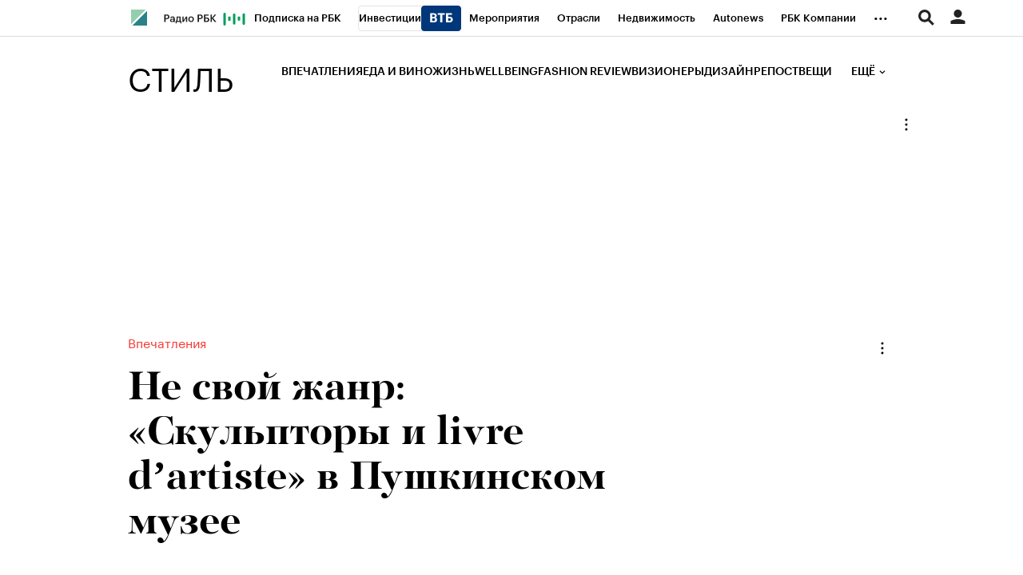

--- FILE ---
content_type: text/html; charset=UTF-8
request_url: https://style.rbc.ru/impressions/5ae09e979a7947437b80c54c
body_size: 24719
content:
<!DOCTYPE html>
<!--[if lte IE 9]>
<html class="no-js ie-old"> <![endif]-->
<!--[if gt IE 9]><!-->
<html dir="ltr" > <!--<![endif]-->
<head>
    <meta http-equiv="Content-Type" content="text/html; charset=utf-8"/>
    <meta http-equiv="X-UA-Compatible" content="IE=edge,chrome=1"/>
    <meta http-equiv="Cache-Control" content="no-cache"/>
    <meta name="format-detection" content="telephone=no">

    
    
        <meta name="robots" content="max-image-preview:large">

    
                        
        
    
    
    
<title>Не свой жанр: «Скульпторы и livre d’artiste» в Пушкинском музее | РБК Стиль</title>
<meta name="Description" content="Альберто Джакометти и Александр Колдер, Огюст Роден и Генри Мур. Мир знает их как скульпторов, однако не всем известно, что они работали и в жанре livre d’artiste. Выставка, посвященная «книге художника», открывается в Пушкинском музее 26 апреля." />

    
    <meta property="og:url" content="https://style.rbc.ru/impressions/5ae09e979a7947437b80c54c" />
    <meta property="og:site_name" content="РБК Стиль" />
    <meta property="og:title" content="Не свой жанр: «Скульпторы и livre d’artiste» в Пушкинском музее" />
    <meta property="og:type" content="article">
    <meta property="og:description" content="Альберто Джакометти и Александр Колдер, Огюст Роден и Генри Мур. Мир знает их как скульпторов, однако не всем известно, что они работали и в жанре livre d’artiste. Выставка, посвященная «книге художника», открывается в Пушкинском музее 26 апреля." />
                    <meta property="og:image" content="https://s0.rbk.ru/v6_top_pics/resized/1440xH/media/img/2/00/755246723137002.jpg" />
                <meta name="twitter:card" content="summary_large_image">
            <meta name="twitter:image" content="https://s0.rbk.ru/v6_top_pics/media/img/2/00/755246723137002.jpg" />
        <meta name="twitter:site" content="@ru_rbc">
    <meta name="twitter:creator" content="@ru_rbc">
    <meta name="twitter:title" content="Не свой жанр: «Скульпторы и livre d’artiste» в Пушкинском музее">
    <meta name="twitter:description" content="Альберто Джакометти и Александр Колдер, Огюст Роден и Генри Мур. Мир знает их как скульпторов, однако не всем известно, что они работали и в жанре livre d’artiste. Выставка, посвященная «книге художника», открывается в Пушкинском музее 26 апреля.">

    <link rel="canonical" href="https://style.rbc.ru/impressions/5ae09e979a7947437b80c54c" />

    <script type="application/ld+json">
    {
        "@context": "https://schema.org",
        "@type": "BreadcrumbList",
        "itemListElement": [{
            "@type": "ListItem",
            "position": 1,
            "name": "✅РБК Стиль",
            "item": "https://style.rbc.ru"
        },{
            "@type": "ListItem",
            "position": 2,
            "name": "✅Впечатления",
            "item": "https://style.rbc.ru/impressions/"
        },{
            "@type": "ListItem",
            "position": 3,
            "name": "✅Не свой жанр: «Скульпторы и livre d’artiste» в Пушкинском музее",
            "item": "https://style.rbc.ru/impressions/5ae09e979a7947437b80c54c"
        }]
    }
</script>                



<meta property="yandex_recommendations_image" content="https://s0.rbk.ru/v6_top_pics/resized/1180xH/media/img/2/00/755246723137002.jpg"/><meta property="yandex_recommendations_category" content="Стиль"/><meta property="yandex_recommendations_tag" content="exclude"/>

        <link rel="amphtml" href="https://style.rbc.ru/amp/news/5ae09e979a7947437b80c54c">
                        <link rel="icon" type="image/png" href="//s.rbk.ru/v4_style_static/common/common-p.1.1.204/images/favicon.png">
        <!--[if IE]><link rel="shortcut icon" href="//s.rbk.ru/v4_style_static/common/common-p.1.1.204/images/favicon.ico"/><![endif]-->
    
    
        <link rel="preload" href="//s.rbk.ru/files_static/edd/static/fonts/13/build/_style-fonts.css" media="all" as="style"/>
    <link rel="stylesheet" href="//s.rbk.ru/files_static/edd/static/fonts/13/build/_style-fonts.css" media="all"/>

    
        <link rel="preload" href="//s.rbk.ru/v4_style_static/style-2.3.95/styles/build/_main.css" media="all" as="style"/>
    <link rel="stylesheet" href="//s.rbk.ru/v4_style_static/style-2.3.95/styles/build/_main.css" media="all"/>
        <link rel="preload" href="//s.rbk.ru/v4_style_static/style-2.3.95/styles/build/pages/_news.css" media="all" as="style"/>
    <link rel="stylesheet" href="//s.rbk.ru/v4_style_static/style-2.3.95/styles/build/pages/_news.css" media="all"/>
        <link rel="stylesheet" href="//s.rbk.ru/v4_style_static/common/common-p.1.1.204/styles/build/_print.css" media="print">
    <link rel="stylesheet" href="//s.rbk.ru/v4_style_static/style-2.3.95/styles/build/_print.css" media="print">

    <link rel="preload" href="//s.rbk.ru/v4_style_static/common/common-p.1.1.204/scripts/build/_core.js" as="script"/>
    <script src="//s.rbk.ru/v4_style_static/common/common-p.1.1.204/scripts/build/_core.js"></script>

    <script>
        RA.version = 8;
        RA.env = ('production' || 'production'); // develop, test, staging, production
        window.bannersVersion = 'v8';
        RA.config.set('banners.version', 'v8');
        RA.config.set('develop', false);
        RA.config.set('layout.mainMenuHeight', 100);
        RA.config.set('layout.bottomBannerHeight', 250);
        RA.config.set('device.isMobile', false);
        RA.config.set('layout.mobile', false);
        RA.config.set('layout.templatePath', 'public');
        RA.config.set('urls.common_static', '//s.rbk.ru/v4_style_static/common/common-p.1.1.204/');
        RA.config.set('urls.static', '//s.rbk.ru/v4_style_static/style-2.3.95/');
        RA.config.set('urls.image', 'https://s.rbk.ru/v4_style_static/current/images/');
        RA.config.set('showBanners', true);
        RA.config.set('domain', '.rbc.ru');
        RA.config.set('domainAuth', 'https://auth.rbc.ru');
        RA.config.set('video.off', false);
        RA.config.set('paywall.user.logined', '');
        RA.config.set('paywall.user.paid', '');
        RA.config.set('noVideo', false);
    </script>

                <script>
            window.foxConfig = {
                project: 'style',
                useVideo: true,
                page: 'default',
                useWeboramaSegments: true,
            };
        </script>
        <script type="text/javascript">
    window.foxConfig.backOffice = [{"place_name":"right_1","refresh_timeout":1,"max_refresh_count":999,"activation":"default","tab_refresh":true,"viewable_only":true,"is_disabled":false},{"place_name":"after_topline","refresh_timeout":1,"max_refresh_count":999,"activation":"instant","tab_refresh":true,"viewable_only":false,"is_disabled":false},{"place_name":"after_topline_more","refresh_timeout":1,"max_refresh_count":999,"activation":"instant","tab_refresh":true,"viewable_only":false,"is_disabled":false},{"place_name":"before_footer","refresh_timeout":1,"max_refresh_count":999,"activation":"instant","tab_refresh":true,"viewable_only":false,"is_disabled":false},{"place_name":"branding","refresh_timeout":1,"max_refresh_count":999,"activation":"default","tab_refresh":true,"viewable_only":true,"is_disabled":false},{"place_name":"right_3","refresh_timeout":1,"max_refresh_count":999,"activation":"default","tab_refresh":true,"viewable_only":true,"is_disabled":false},{"place_name":"right_2","refresh_timeout":1,"max_refresh_count":999,"activation":"default","tab_refresh":true,"viewable_only":true,"is_disabled":false}];
    RA.config.set('banners.preroll', {"live":"https:\/\/ads.adfox.ru\/378150\/getCode","content_video":"https:\/\/ads.adfox.ru\/378150\/getCode","live_add_puid":true,"content_video_add_puid":true});
</script>

        
    <!-- Заглушка для поддержания корректной работы common -->
    <script>
        RA.config.set('fox', true);
        RA.config.set('fox-video', true);
        RA.repo.banner = {
            isHalt: function() {
                return false;
            },
            getService: function() {
                return {
                    getPlaces: function() {
                        return [];
                    },
                    createPlaceholder: function(){
                        return null;
                    }
                }
            },
            addFloatTargetingKeyValue: function() {},
            addFloatHideBanners: function() {},
            setTargeting: function() {},
            addEventListener: function() {},
            removeEventListener: function() {},
            run: function() {},
            refresh: function() {},
            clear: function() {},
            exclusiveValue: function() {},
            checkAdBlock: function() {
                return 1;
            },
            clearTargeting: function() {},
            getFloatHideBanners: function() {},
            disableRefresh: function() {},
            EVENTS: {}
        };

        const helpers = window.RA.repo.helpers;
        let hashCode = 0;
        if (helpers && helpers.hashCode) {
            hashCode = helpers.hashCode(RA.repo.banner.checkAdBlock.toString());
        }

        window.RA.config.set('bHashCode', hashCode);
    </script>
    <script>
        (function(){
            function defineScript ({ src, async, defer }) {
                return new Promise((resolve, reject) => {
                    const tag = document.createElement('script');

                    tag.type = 'text/javascript';
                    tag.src = src;

                    tag.async = !!async;

                    if(defer){
                        tag.defer = true;
                    }

                    tag.onload = resolve;
                    tag.onerror = reject;

                    document.head.appendChild(tag);
                });
            }

            window.foxState = {
                loaded: null,
            };
            defineScript({
                src: '//s.rbk.ru/v2_rbcbanners_static/rbcbanners-2.1.60/fox/build/app.js',
                                async: true,
                            }).then(function(){
                window.foxState.loaded = true;
                document.dispatchEvent(new CustomEvent('foxLoaded'));
            }).catch(function(){
                const errorType = 'loaderError';
                document.dispatchEvent(new CustomEvent('foxError', {
                    detail: {
                        type: errorType,
                    },
                }));
                window.foxState.foxError = errorType;
                window.foxState.loaded = false;
            });
        })();
    </script>

    
                    
                
             <script>RA.config.set('story', '');</script>
        <script>
        RA.config.set('project', 'rbcstyle');
        RA.config.set('rm-project', 'style');
        RA.config.set('rm-config-project-key', 'rm-project');
        RA.config.set('layout.mainMenuHeight', 140);
        RA.config.set('trackingRequestIsEnabled', true);
    </script>
    </head>
<body
                    data-rm-document-type="article"
            data-page="news"
        class="news ">
                    
            <script>
    window._io_config = window._io_config || {};
    window._io_config["0.2.0"] = window._io_config["0.2.0"] || [];
    window._io_config["0.2.0"].push({
        page_url: location.href,
        page_url_canonical: location.origin + location.pathname,
        page_title: document.getElementsByTagName('title')[0].innerHTML,
        page_language: "ru",
            page_type: "default",
    });
</script>    
            <script type='text/javascript'>
  var wamid = '2641'; /* Wam Account ID */
  var typ = '1'; /* Event Type default 1 */
  var wamhost = 'wf-ru-frontend.weborama-tech.ru'; /* the tag can autodetect the domain but this is a hint to be used in old browsers (a nice to have) */

  (function () {
    var w = document.createElement("script");
    w.type = "text/javascript";
    w.src = document.location.protocol + "//cstatic.weborama-tech.ru/js/wam/customers/wamfactory_dpm.wildcard.min.js?rnd=" + new Date().getTime();
    w.async = true;
    var body = document.getElementsByTagName('script')[0];
    body.parentNode.insertBefore(w, body);
  })();

  (function (w, d) {
    var Quartiles = {"FIRST": 25, "MID": 50, "THIRD": 75, "LAST": 100};
    var fired = [false, false, false, false];
    if (typeof (Object.freeze) !== "undefined") Object.freeze(Quartiles);
    function windowScrollHandler() {
      var h = d.documentElement,
        b = d.body,
        st = 'scrollTop',
        sh = 'scrollHeight';
      var percent = Math.round((h[st] || b[st]) / ((h[sh] || b[sh]) - h.clientHeight) * 100);
      if (percent >= Quartiles.FIRST && !fired[0]) {
        fired[0] = true;
        w.wamf.eventSend("2", "progress", "25");
      }
      if (percent >= Quartiles.MID && !fired[1]) {
        fired[1] = true;
        w.wamf.eventSend("2", "progress", "50");
      }
      if (percent >= Quartiles.THIRD && !fired[2]) {
        fired[2] = true;
        w.wamf.eventSend("2", "progress", "75");
      }
      if (percent >= Quartiles.LAST && !fired[3]) {
        fired[3] = true;
        w.wamf.eventSend("2", "progress", "100");
      }
    }
    w.addEventListener("scroll", windowScrollHandler);
  }(window, document));

  (function () {
    'use strict';
    var spent_time = 0;
    var count_spent_time = setInterval(function () {
      spent_time += 30;
      if (spent_time > 120) {
        clearInterval(count_spent_time);
        return;
      }
      window.wamf.eventSend("2", "spent_time", String(spent_time));
    }, 30000);
  })();
</script>
    
        
            
                
        
    
    <div class="fox-tail g-noprint fox-tail_invisible fox-tail_invisible-bottom"
                            data-role="fox-tail"
                                 data-unit="sticky_bottom"
         style=""
    >
                    <a href="https://rbc.group/advertisers/" target="_blank" class="banner__container__link">
    <span class="banner__container__border">
        <span class="banner__container__text">Реклама на РБК <span class="banner__container__color">rbc.group</span></span>
    </span>
</a>
            </div>

        <div class="topline__wrap  g-noprint">
        <div class="topline fixed">
                            <div class="topline__inner l-row js-topline"><div class="topline__left js-topline-left"><a class="topline__item topline__item_news-feed-handler js-news-feed-toggle__handler js-topline-dropdown-ignore js-topline-item"><span class="topline__item_news-feed-handler__line topline__item_news-feed-handler__line_first"></span><span class="topline__item_news-feed-handler__line"></span><span class="topline__item_news-feed-handler__line topline__item_news-feed-handler__line_third"></span><span class="topline__item_news-feed-handler__line"></span></a><a class="topline__logo-block js-specproject-yandex-counter"
                   href="https://www.rbc.ru/"
                   data-spec-yandex-action="click"
                   data-spec-yandex-reach="click_on_element"
                   data-spec-yandex-params="{&quot;type&quot;:&quot;logo&quot;,&quot;place&quot;:&quot;topline&quot;,&quot;nick&quot;:&quot;rbc_logo&quot;}"
                ><span class="topline__logo "></span></a>    
                                                                            <div
                class="
                    doodle doodle_desktop
                    
                    
                     js-yandex-counter"
                                    data-yandex-show="doodle_show"
                        >
            <a class="
            doodle__link
             js-yandex-counter"
                            href="https://www.rbc.ru/story/68822f889a79475439ba67bb?from=topline"
                target="_blank"
                                    data-yandex-name="doodle_click"
                                        >
            <img src="https://s0.rbk.ru/v6_top_pics/media/img/1/67/347570946840671.svg" alt="">
            </a>
            <div class="doodle__over-link"></div>
            </div>
            <nav class="topline__items-container  js-topline-dropdown-container"><ul class="topline__projects"><li class="topline__item-block is-big js-topline-item"><a href="https://pro.rbc.ru/?from=topline_main"
           class="topline__item js-yandex-counter"
           data-yandex-name="from_topline"
           data-yandex-params='{url: "https://pro.rbc.ru/?from=topline_main"}'
                
        >
            Подписка на РБК

                    </a></li><li class="topline__item-block is-big is-outline js-topline-item"><a href="https://www.rbc.ru/quote?utm_source=topline"
           class="topline__item js-yandex-counter"
           data-yandex-name="from_topline"
           data-yandex-params='{url: "https://www.rbc.ru/quote?utm_source=topline"}'
                
        >
            Инвестиции

                            <span class="topline__item__image-block"><img src="https://s0.rbk.ru/v6_top_pics/media/img/2/89/347628703693892.svg"
                         class="topline__item__image"
                         alt=""
                         loading="lazy"
                         decoding="async"
                    /></span></a></li><li class="topline__item-block is-big js-topline-item"><a href="https://events.rbc.ru/?utm_source=topline"
           class="topline__item js-yandex-counter"
           data-yandex-name="from_topline"
           data-yandex-params='{url: "https://events.rbc.ru/?utm_source=topline"}'
                
        >
            Мероприятия

                    </a></li><li class="topline__item-block is-big js-topline-item"><a href="https://www.rbc.ru/industries?utm_source=topline"
           class="topline__item js-yandex-counter"
           data-yandex-name="from_topline"
           data-yandex-params='{url: "https://www.rbc.ru/industries?utm_source=topline"}'
                
        >
            Отрасли

                    </a></li><li class="topline__item-block is-big js-topline-item"><a href="https://realty.rbc.ru/?utm_source=topline"
           class="topline__item js-yandex-counter"
           data-yandex-name="from_topline"
           data-yandex-params='{url: "https://realty.rbc.ru/?utm_source=topline"}'
                
        >
            Недвижимость

                    </a></li><li class="topline__item-block is-big js-topline-item"><a href="https://www.autonews.ru/?utm_source=topline"
           class="topline__item js-yandex-counter"
           data-yandex-name="from_topline"
           data-yandex-params='{url: "https://www.autonews.ru/?utm_source=topline"}'
                
        >
            Autonews

                    </a></li><li class="topline__item-block is-big js-topline-item"><a href="https://companies.rbc.ru/?utm_source=topline"
           class="topline__item js-yandex-counter"
           data-yandex-name="from_topline"
           data-yandex-params='{url: "https://companies.rbc.ru/?utm_source=topline"}'
                
        >
            РБК Компании

                    </a></li><li class="topline__item-block is-big js-topline-item"><a href="https://tv.rbc.ru/?utm_source=topline"
           class="topline__item js-yandex-counter"
           data-yandex-name="from_topline"
           data-yandex-params='{url: "https://tv.rbc.ru/?utm_source=topline"}'
                
        >
            Телеканал

                    </a></li><li class="topline__item-block is-big js-topline-item"><a href="https://www.rbc.ru/wine?utm_source=rbc&amp;utm_medium=menu"
           class="topline__item js-yandex-counter"
           data-yandex-name="from_topline"
           data-yandex-params='{url: "https://www.rbc.ru/wine?utm_source=rbc&amp;utm_medium=menu"}'
                
        >
            РБК Вино

                    </a></li><li class="topline__item-block is-big js-topline-item"><a href="https://sportrbc.ru/?utm_source=topline"
           class="topline__item js-yandex-counter"
           data-yandex-name="from_topline"
           data-yandex-params='{url: "https://sportrbc.ru/?utm_source=topline"}'
                
        >
            Спорт

                    </a></li><li class="topline__item-block is-big js-topline-item"><a href="https://www.rbc.ru/story/education?from=topline_menu"
           class="topline__item js-yandex-counter"
           data-yandex-name="from_topline"
           data-yandex-params='{url: "https://www.rbc.ru/story/education?from=topline_menu"}'
                
        >
            РБК Образование

                    </a></li><li class="topline__item-block is-big js-topline-item"><a href="https://www.rbc.ru/courses?utm_source=topline"
           class="topline__item js-yandex-counter"
           data-yandex-name="from_topline"
           data-yandex-params='{url: "https://www.rbc.ru/courses?utm_source=topline"}'
                
        >
            РБК Курсы

                    </a></li><li class="topline__item-block is-big js-topline-item"><a href="https://www.rbc.ru/life?utm_source=topline"
           class="topline__item js-yandex-counter"
           data-yandex-name="from_topline"
           data-yandex-params='{url: "https://www.rbc.ru/life?utm_source=topline"}'
                
        >
            РБК Life

                    </a></li><li class="topline__item-block is-big js-topline-item"><a href="https://trends.rbc.ru/trends/?utm_source=topline"
           class="topline__item js-yandex-counter"
           data-yandex-name="from_topline"
           data-yandex-params='{url: "https://trends.rbc.ru/trends/?utm_source=topline"}'
                
        >
            Тренды

                    </a></li><li class="topline__item-block is-big js-topline-item"><a href="https://style.rbc.ru/visionaries/?utm_source=rbc_topline"
           class="topline__item js-yandex-counter"
           data-yandex-name="from_topline"
           data-yandex-params='{url: "https://style.rbc.ru/visionaries/?utm_source=rbc_topline"}'
                
        >
            Визионеры

                    </a></li><li class="topline__item-block is-big js-topline-item"><a href="https://www.rbc.ru/national"
           class="topline__item js-yandex-counter"
           data-yandex-name="from_topline"
           data-yandex-params='{url: "https://www.rbc.ru/national"}'
                
        >
            Национальные проекты

                    </a></li><li class="topline__item-block is-big js-topline-item"><a href="https://www.rbc.ru/gorod/?utm_source=topline"
           class="topline__item js-yandex-counter"
           data-yandex-name="from_topline"
           data-yandex-params='{url: "https://www.rbc.ru/gorod/?utm_source=topline"}'
                
        >
            Город

                    </a></li><li class="topline__item-block is-big js-topline-item"><a href="https://style.rbc.ru/?utm_source=topline"
           class="topline__item js-yandex-counter"
           data-yandex-name="from_topline"
           data-yandex-params='{url: "https://style.rbc.ru/?utm_source=topline"}'
                
        >
            Стиль

                    </a></li><li class="topline__item-block is-big js-topline-item"><a href="https://www.rbc.ru/crypto/?utm_source=topline"
           class="topline__item js-yandex-counter"
           data-yandex-name="from_topline"
           data-yandex-params='{url: "https://www.rbc.ru/crypto/?utm_source=topline"}'
                
        >
            Крипто

                    </a></li><li class="topline__item-block is-big js-topline-item"><a href="https://spb.plus.rbc.ru/?utm_source=topline"
           class="topline__item js-yandex-counter"
           data-yandex-name="from_topline"
           data-yandex-params='{url: "https://spb.plus.rbc.ru/?utm_source=topline"}'
                
        >
            РБК Бизнес-среда

                    </a></li><li class="topline__item-block is-big js-topline-item"><a href="https://www.rbc.ru/dc/?utm_source=topline"
           class="topline__item js-yandex-counter"
           data-yandex-name="from_topline"
           data-yandex-params='{url: "https://www.rbc.ru/dc/?utm_source=topline"}'
                
        >
            Дискуссионный клуб

                    </a></li><li class="topline__item-block is-big js-topline-item"><a href="https://marketing.rbc.ru/?utm_source=topline"
           class="topline__item js-yandex-counter"
           data-yandex-name="from_topline"
           data-yandex-params='{url: "https://marketing.rbc.ru/?utm_source=topline"}'
                
        >
            Исследования

                    </a></li><li class="topline__item-block is-big js-topline-item"><a href="https://ratings.ru/?utm_source=topline"
           class="topline__item js-yandex-counter"
           data-yandex-name="from_topline"
           data-yandex-params='{url: "https://ratings.ru/?utm_source=topline"}'
                
        >
            Кредитные рейтинги

                    </a></li><li class="topline__item-block is-big js-topline-item"><a href="https://biztorg.ru/?utm_source=topline"
           class="topline__item js-yandex-counter"
           data-yandex-name="from_topline"
           data-yandex-params='{url: "https://biztorg.ru/?utm_source=topline"}'
                
        >
            Франшизы

                    </a></li><li class="topline__item-block is-big js-topline-item"><a href="https://www.rbc.ru/newspaper/?utm_source=topline"
           class="topline__item js-yandex-counter"
           data-yandex-name="from_topline"
           data-yandex-params='{url: "https://www.rbc.ru/newspaper/?utm_source=topline"}'
                
        >
            Газета

                    </a></li><li class="topline__item-block is-big js-topline-item"><a href="https://spbspecials.rbc.ru/?utm_source=topline"
           class="topline__item js-yandex-counter"
           data-yandex-name="from_topline"
           data-yandex-params='{url: "https://spbspecials.rbc.ru/?utm_source=topline"}'
                
        >
            Спецпроекты СПб

                    </a></li><li class="topline__item-block is-big js-topline-item"><a href="https://spb-bc.rbc.ru/?utm_source=topline"
           class="topline__item js-yandex-counter"
           data-yandex-name="from_topline"
           data-yandex-params='{url: "https://spb-bc.rbc.ru/?utm_source=topline"}'
                
        >
            Конференции СПб

                    </a></li><li class="topline__item-block is-big js-topline-item"><a href="https://specialists.ru/?utm_source=topline"
           class="topline__item js-yandex-counter"
           data-yandex-name="from_topline"
           data-yandex-params='{url: "https://specialists.ru/?utm_source=topline"}'
                
        >
            Спецпроекты

                    </a></li><li class="topline__item-block is-big js-topline-item"><a href="https://corp.rescore.online/?utm_source=topline"
           class="topline__item js-yandex-counter"
           data-yandex-name="from_topline"
           data-yandex-params='{url: "https://corp.rescore.online/?utm_source=topline"}'
                
        >
            Проверка контрагентов

                    </a></li><li class="topline__item-block is-big js-topline-item"><a href="https://esg-index.rbc.ru/"
           class="topline__item js-yandex-counter"
           data-yandex-name="from_topline"
           data-yandex-params='{url: "https://esg-index.rbc.ru/"}'
                
        >
            ESG-индекс

                    </a></li><li class="topline__item-block is-big js-topline-item"><a href="https://www.rbc.ru/rubric/politics?utm_source=topline"
           class="topline__item js-yandex-counter"
           data-yandex-name="from_topline"
           data-yandex-params='{url: "https://www.rbc.ru/rubric/politics?utm_source=topline"}'
                
        >
            Политика

                    </a></li><li class="topline__item-block is-big js-topline-item"><a href="https://www.rbc.ru/rubric/economics?utm_source=topline"
           class="topline__item js-yandex-counter"
           data-yandex-name="from_topline"
           data-yandex-params='{url: "https://www.rbc.ru/rubric/economics?utm_source=topline"}'
                
        >
            Экономика

                    </a></li><li class="topline__item-block is-big js-topline-item"><a href="https://www.rbc.ru/rubric/business?utm_source=topline"
           class="topline__item js-yandex-counter"
           data-yandex-name="from_topline"
           data-yandex-params='{url: "https://www.rbc.ru/rubric/business?utm_source=topline"}'
                
        >
            Бизнес

                    </a></li><li class="topline__item-block is-big js-topline-item"><a href="https://www.rbc.ru/rubric/technology_and_media?utm_source=topline"
           class="topline__item js-yandex-counter"
           data-yandex-name="from_topline"
           data-yandex-params='{url: "https://www.rbc.ru/rubric/technology_and_media?utm_source=topline"}'
                
        >
            Технологии и медиа

                    </a></li><li class="topline__item-block is-big js-topline-item"><a href="https://www.rbc.ru/rubric/finances?utm_source=topline"
           class="topline__item js-yandex-counter"
           data-yandex-name="from_topline"
           data-yandex-params='{url: "https://www.rbc.ru/rubric/finances?utm_source=topline"}'
                
        >
            Финансы

                    </a></li><li class="topline__item-block is-big js-topline-item"><a href="https://cash.rbc.ru/?utm_source=topline"
           class="topline__item js-yandex-counter"
           data-yandex-name="from_topline"
           data-yandex-params='{url: "https://cash.rbc.ru/?utm_source=topline"}'
                
        >
            Рынок наличной валюты

                    </a></li></ul></nav><nav class="topline__more"><ul class="topline__item__wrap"></ul><div class="topline__dropdown"><a href="" class="topline__dropdown__handle js-topline-dropdown">
                        ...
                    </a><div class="topline__dropdown__list js-topline-dropdown-list"><ul class="topline__dropdown__list__inner js-topline-dropdown-list-inner"></ul></div></div></nav></div><div class="topline__right"><div class="topline__region-block"></div><div class="topline__search-block"><div class="topline__search js-search-block"><div class="topline__search__menu js-search-open"><span class="topline__search__menu__link"></span></div><div class="topline__search__body js-search-body"><a href="#" class="topline__search__close js-search-close"><span></span><span></span></a><div class="topline__search__body__inner"><form action="/search/" class="topline__search__form"><input type="hidden" name="project" value="rbcstyle"/><input class="topline__search__button" type="submit" value="Найти" /><div class="topline__search__text"><div class="topline__search__input-wrap"><input class="topline__search__input js-search-input" type="text" name="query" autocomplete="off" value="" placeholder="Поиск по сайту" /></div></div></form></div></div></div></div><div class="topline__auth js-topline-profile-container"><a href="https://id.rbc.ru?from=login_topline" class="topline__auth__link js-rbc-id-link"></a><div class="topline__auth__profile"><div class="topline__auth__profile__inner active"><div class="topline__auth__profile__menu"><div class="topline__auth__profile__menu__item"><a href="https://auth.rbc.ru/login?tab=enter&from=login_topline" class="topline__auth__profile__menu__link js-paywall-login"><b>Вход</b></a></div><div class="topline__auth__profile__menu__item"><a href="https://auth.rbc.ru/login?from=registration_topline" class="topline__auth__profile__menu__link js-paywall-login"><b>Регистрация</b></a></div></div></div></div><div class="topline__notifications__container js-topline-notifications-container" data-link="https://auth.rbc.ru"></div></div></div></div>
            
                <div class="header__wrapper js-page-header">
        <div class="header js-header">
    <div class="l-window__inner">
        <div class="l-row">
            <div class="header__background" itemscope="itemscope" itemtype="https://www.schema.org/SiteNavigationElement">
                <div class="header__inner">
                    <div class="header__logo">
                        <a href="/" class="header__project-name">Стиль</a>
                    </div>

                    <div class="header__info">
                        <div class="header__info__inner">
                            <div class="header__list-wrapper">
                                <div class="header__list js-rubricator-list">
                                                                                                                    
                                                                                                                                                                                                        
                                        
                                        
                                        <a href="https://style.rbc.ru/impressions/" class="header__link  js-header-rubricator-item" itemprop="url">
                                            
                                                                                            Впечатления
                                                                                    </a>
                                                                                                                    
                                                                                                                                                                                                        
                                        
                                        
                                        <a href="https://style.rbc.ru/food_wine/" class="header__link  js-header-rubricator-item" itemprop="url">
                                            
                                                                                            Еда и вино
                                                                                    </a>
                                                                                                                    
                                                                                                                                                                                                        
                                        
                                        
                                        <a href="https://style.rbc.ru/life/" class="header__link  js-header-rubricator-item" itemprop="url">
                                            
                                                                                            Жизнь
                                                                                    </a>
                                                                                                                    
                                                                                                                                                                                                        
                                                                                                                                                                        
                                        
                                        <a href="https://style.rbc.ru/spec/wellbeing" class="header__link  js-header-rubricator-item" itemprop="url">
                                            
                                                                                            Wellbeing
                                                                                    </a>
                                                                                                                    
                                                                                                                                                                                                        
                                                                                                                                                                        
                                        
                                        <a href="https://style.rbc.ru/spec/fashion" class="header__link  js-header-rubricator-item" itemprop="url">
                                            
                                                                                            Fashion Review
                                                                                    </a>
                                                                                                                    
                                                                                                                                                                                                        
                                                                                                                                                                        
                                        
                                        <a href="https://style.rbc.ru/spec/visionaries" class="header__link  js-header-rubricator-item" itemprop="url">
                                            
                                                                                            Визионеры
                                                                                    </a>
                                                                                                                    
                                                                                                                                                                                                        
                                        
                                        
                                        <a href="https://style.rbc.ru/designs/" class="header__link  js-header-rubricator-item" itemprop="url">
                                            
                                                                                            Дизайн
                                                                                    </a>
                                                                                                                    
                                                                                                                                                                                                        
                                        
                                        
                                        <a href="https://style.rbc.ru/repost/" class="header__link  js-header-rubricator-item" itemprop="url">
                                            
                                                                                            Репост
                                                                                    </a>
                                                                                                                    
                                                                                                                                                                                                        
                                        
                                        
                                        <a href="https://style.rbc.ru/items/" class="header__link  js-header-rubricator-item" itemprop="url">
                                            
                                                                                            Вещи
                                                                                    </a>
                                                                                                                    
                                                                                                                                                                                                        
                                        
                                        
                                        <a href="https://t.me/rbcstyle" class="header__link  js-header-rubricator-item" itemprop="url">
                                            
                                                                                            РБК Стиль в Telegram
                                                                                    </a>
                                                                    </div>

                                <div class="header__more-button js-header-rubricator-more-btn">
                                    <div class="header__more-button__inner js-header-more-button-inner">Ещё</div>
                                </div>
                                <div class="header__dropdown-menu js-header-rubricator-dropdown-menu"></div>
                            </div>
                        </div>

                    </div>
                </div>
            </div>
        </div>
    </div>
</div>

        <div class="header__article js-header-article">
            
            <div class="header__article__content js-header-article-content">
    <div class="l-window__inner">
        <div class="article__topline__inner">
            <a href="/" class="header__project-name">Стиль</a>
            <div class="article__topline__social social__invert">
                <div class="social-likes social-likes_notext " data-counters="no"
            >
            <div class="vkontakte"
         title="Поделиться ссылкой во Вконтакте"         "
         "
         "
    >
    </div>

    
    <div class="telegram"
         title="Поделиться ссылкой в Telegram"
         "
         "
         "
    >
    </div>
</div>
            </div>
            <div class="article__topline__info">
                <div class="article__topline__head">
                    <div class="article__topline__head__title-block">
                        <div class="article__topline__title">
                            <a href="https://style.rbc.ru/impressions/"
                               class="article__topline__rubric"
                                                           >
                                                            Впечатления
                                                        </a>
                                                            Не свой жанр: «Скульпторы и livre d’artiste» в Пушкинском музее
                                                    </div>
                    </div>
                </div>
            </div>
        </div>
    </div>
</div>
            <div class="header__loading js-article-loading" style="width: 0%;"></div>
        </div>
    </div>
        </div>
    </div>

    
    
        <div class="js-rbcslider rbcslider ">
                        
                            
    

    
                
    <div class="rbcslider__slide rbcslider__slide_no-line js-rbcslider-slide "
        data-category="Впечатления"
        data-category-nick="impressions"
        data-id="5ae09e979a7947437b80c54c"
        data-url="https://style.rbc.ru/impressions/5ae09e979a7947437b80c54c"
        data-index="0"
        data-shorturl="https://r.rbc.ru/aLEMyX7xRr4"
         data-type="article"                                                 itemscope="itemscope" itemtype="https://schema.org/NewsArticle"    >

        <div class="l-row rbcslider__data">
                                
    

<meta itemprop="description" content="Альберто Джакометти и Александр Колдер, Огюст Роден и Генри Мур. Мир знает их как скульпторов, однако не всем известно, что они работали и в жанре livre d’artiste. Выставка, посвященная «книге художника», открывается в Пушкинском музее 26 апреля."/>
<meta name="news_keywords" content="Скульптор, Выставка, Джакометти, Известный, Заказать, Отказаться, Изображение, Искусство, Иллюстрация, Работа, Зарисовка, Куратор, Пушкинский, Издатель, Альберто, Художник, Архитектор, Завершать, Беззаветный, Привезти"/>
<meta itemprop="genre" content="news"/>

<div itemprop="author" itemscope="itemscope" itemtype="https://schema.org/Organization">
    <meta itemprop="name" content="РБК"/>
    <meta itemprop="address" content="Россия, г.Москва, улица Ленинская Слобода, дом 26"/>
    <meta itemprop="telephone" content="+7(495)363-11-11"/>
    <meta itemprop="image" src="//s.rbk.ru/v4_style_static/common/common-p.1.1.204/images/logo.png"/>
    <div itemprop="logo" itemscope="itemscope" itemtype="https://schema.org/ImageObject">
        <link itemprop="url contentUrl" href="https://s.rbk.ru/v4_style_static/common/common-p.1.1.204/images/logo.png"/>
        <meta itemprop="width" content="17"/>
        <meta itemprop="height" content="17"/>
    </div>
</div>

<div itemprop="publisher" itemscope="itemscope" itemtype="https://schema.org/Organization">
    <meta itemprop="name" content="РБК"/>
    <meta itemprop="address" content="Россия, г.Москва, улица Ленинская Слобода, дом 26"/>
    <meta itemprop="telephone" content="+7(495)363-11-11"/>
    <div itemprop="logo" itemscope="itemscope" itemtype="https://schema.org/ImageObject">
        <link itemprop="url contentUrl" href="https://s.rbk.ru/v4_style_static/common/common-p.1.1.204/images/logo.png"/>
        <meta itemprop="width" content="17"/>
        <meta itemprop="height" content="17"/>
    </div>
</div>

                
            <link itemprop="image" href="https://s0.rbk.ru/v6_top_pics/media/img/2/00/755246723137002.jpg"/>
    
    <div itemprop="mainEntityOfPage" itemscope itemType="https://schema.org/WebPage" itemID="https://style.rbc.ru/impressions/5ae09e979a7947437b80c54c#webpage">
        <meta itemprop="name" content="Не свой жанр: «Скульпторы и livre d’artiste» в Пушкинском музее" />
        <meta itemprop="description" content="Альберто Джакометти и Александр Колдер, Огюст Роден и Генри Мур. Мир знает их как скульпторов, однако не всем известно, что они работали и в жанре livre d’artiste. Выставка, посвященная «книге художника», открывается в Пушкинском музее 26 апреля." />
        <meta itemprop="publisher" itemscope="" itemType="https://schema.org/Organization" itemID="https://www.rbc.ru#organization" />
        <meta itemprop="inLanguage" content="ru-RU" />
        <meta itemprop="datePublished" content="2018-04-26T15:00:31+03:00" />
        <meta itemprop="dateModified" content="2018-04-26T18:17:57+03:00" />

            </div>

    <meta itemprop="author" itemtype="https://schema.org/Person" content="Анастасия Новикова"/>
            
                                                                        
            
                                
<script>
    RA.config.set('ontheioData0', {
        page_url: "https://style.rbc.ru/impressions/5ae09e979a7947437b80c54c",
page_url_canonical: "https://style.rbc.ru/impressions/5ae09e979a7947437b80c54c",
page_title: "Не свой жанр: «Скульпторы и livre d’artiste» в Пушкинском музее",
page_type: "article",
article_authors: ["Анастасия Новикова"],article_categories: ["Впечатления"],
article_publication_date: "Thu, 26 Apr 2018 15:00:31 +0300",
page_language: "ru"    });
</script>            
            <div class="g-hidden header__article__content js-article-topline">
    <div class="l-window__inner">
        <div class="article__topline__inner">
            <a href="/" class="header__project-name">Стиль</a>
            <div class="article__topline__social social__invert">
                <div class="social-likes social-likes_notext social-likes__activate-no" data-counters="no"
            >
            <div class="vkontakte"
         title="Поделиться ссылкой во Вконтакте"         "
         "
         "
    >
    </div>

    
    <div class="telegram"
         title="Поделиться ссылкой в Telegram"
         "
         "
         "
    >
    </div>
</div>
            </div>
            <div class="article__topline__info">
                <div class="article__topline__head">
                    <div class="article__topline__head__title-block">
                        <div class="article__topline__title">
                            <a href="https://style.rbc.ru/impressions/"
                               class="article__topline__rubric article__topline__rubric_fashion-november"
                                                            >
                                                            Впечатления
                                                        </a>
                                                            Не свой жанр: «Скульпторы и livre d’artiste» в Пушкинском музее
                                                    </div>
                    </div>
                </div>
            </div>
        </div>
    </div>
</div>
            
            
                            <div class="l-window">
                        
                
                                                
    
    <div class="fox-tail g-noprint js-rbcslider-sticky-spacer"
                            data-role="fox-tail"
                                 data-unit="after_topline"
         style="height: 250px;"
    >
                    <a href="https://rbc.group/advertisers/" target="_blank" class="banner__container__link">
    <span class="banner__container__border">
        <span class="banner__container__text">Реклама на РБК <span class="banner__container__color">rbc.group</span></span>
    </span>
</a>
            </div>
                </div>
            
            
            <div class="article ">
                <div class="l-window js-rbcslider-article">
                    <div class="l-window__inner">
                        <div class="article__content" data-io-article-url="https://style.rbc.ru/impressions/5ae09e979a7947437b80c54c">
                            <div class="l-row">
                                <div class="l-col-right">
                                                                            <div class="js-rbcslider-sticky-spacer">
                                            <div class="l-col-w-300 l-padding-top">
                                                                                                                                                                                                                        
    
                                                                                                            
    
    <div class="fox-tail g-noprint"
                            data-role="fox-tail"
                                 data-unit="right_1"
         style="width: 300px; height: 600px;"
    >
                    <a href="https://rbc.group/advertisers/" target="_blank" class="banner__container__link">
    <span class="banner__container__border">
        <span class="banner__container__text">Реклама на РБК <span class="banner__container__color">rbc.group</span></span>
    </span>
</a>
            </div>
                                                                                                    
                                                                                                                                                                    
    <div class="readmore-top">
        <div class="js-article-check-visibility">
            <div class="readmore-top__header">
                Материалы рубрики
            </div>
            <div class="readmore-top__content">
                
                                            <a href="https://style.rbc.ru/food_wine/697751b59a79474b3170bc59" class="readmore-top__item">
                                                                                        
                                                                
<picture class="readmore-top__image-wrap smart-image"><!-- webp ratio resize for 300px and 2 ratio --><source
                        srcset="https://s0.rbk.ru/v6_top_pics/resized/600xH/media/img/1/40/347694330861401.webp 600w"
                        type="image/webp"
                        media="(-webkit-min-device-pixel-ratio: 2), (min-resolution: 192dpi)"
                /><!-- ratio resize for 300px and 2 ratio --><source
                        srcset="https://s0.rbk.ru/v6_top_pics/resized/600xH/media/img/1/40/347694330861401.png 600w"
                        media="(-webkit-min-device-pixel-ratio: 2), (min-resolution: 192dpi)"
                /><!-- webp ratio resize for 300px and 1.5 ratio --><source
                        srcset="https://s0.rbk.ru/v6_top_pics/resized/480xH/media/img/1/40/347694330861401.webp 480w"
                        type="image/webp"
                        media="(-webkit-min-device-pixel-ratio: 1.5), (min-resolution: 192dpi)"
                /><!-- ratio resize for 300px and 1.5 ratio --><source
                        srcset="https://s0.rbk.ru/v6_top_pics/resized/480xH/media/img/1/40/347694330861401.png 480w"
                        media="(-webkit-min-device-pixel-ratio: 1.5), (min-resolution: 192dpi)"
                /><!-- webp ratio resize for 300px and 1.25 ratio --><source
                        srcset="https://s0.rbk.ru/v6_top_pics/resized/400xH/media/img/1/40/347694330861401.webp 400w"
                        type="image/webp"
                        media="(-webkit-min-device-pixel-ratio: 1.25), (min-resolution: 192dpi)"
                /><!-- ratio resize for 300px and 1.25 ratio --><source
                        srcset="https://s0.rbk.ru/v6_top_pics/resized/400xH/media/img/1/40/347694330861401.png 400w"
                        media="(-webkit-min-device-pixel-ratio: 1.25), (min-resolution: 192dpi)"
                /><!-- webp resize for 300px --><source
                    srcset="https://s0.rbk.ru/v6_top_pics/resized/300xH/media/img/1/40/347694330861401.webp 300w"
                    type="image/webp"
                                /><!-- resize for 300px --><source
                srcset="https://s0.rbk.ru/v6_top_pics/resized/300xH/media/img/1/40/347694330861401.png 300w"
                        /><!-- original size --><source srcset="https://s0.rbk.ru/v6_top_pics/media/img/1/40/347694330861401.webp" type="image/webp" /><img src="https://s0.rbk.ru/v6_top_pics/media/img/1/40/347694330861401.png"
        width="828"        height="552"        alt="Какой ресторан выбрать: пирожки «как дома», безлимитный пир и сидроделие"
                    loading="lazy"
                class="readmore-top__image js-rbcslider-image smart-image__img"
         /></picture>                            
                            <span class="readmore-top__title">
                                Какой ресторан выбрать: пирожки «как дома», безлимитный пир и сидроделие                            </span>
                        </a>
                    
                
                                            <a href="https://style.rbc.ru/impressions/697344cd9a7947dc538d73c4" class="readmore-top__item">
                                                                                        
                                                                
<picture class="readmore-top__image-wrap smart-image"><!-- webp ratio resize for 300px and 2 ratio --><source
                        srcset="https://s0.rbk.ru/v6_top_pics/resized/600xH/media/img/5/90/347691660118905.webp 600w"
                        type="image/webp"
                        media="(-webkit-min-device-pixel-ratio: 2), (min-resolution: 192dpi)"
                /><!-- ratio resize for 300px and 2 ratio --><source
                        srcset="https://s0.rbk.ru/v6_top_pics/resized/600xH/media/img/5/90/347691660118905.jpeg 600w"
                        media="(-webkit-min-device-pixel-ratio: 2), (min-resolution: 192dpi)"
                /><!-- webp ratio resize for 300px and 1.5 ratio --><source
                        srcset="https://s0.rbk.ru/v6_top_pics/resized/480xH/media/img/5/90/347691660118905.webp 480w"
                        type="image/webp"
                        media="(-webkit-min-device-pixel-ratio: 1.5), (min-resolution: 192dpi)"
                /><!-- ratio resize for 300px and 1.5 ratio --><source
                        srcset="https://s0.rbk.ru/v6_top_pics/resized/480xH/media/img/5/90/347691660118905.jpeg 480w"
                        media="(-webkit-min-device-pixel-ratio: 1.5), (min-resolution: 192dpi)"
                /><!-- webp ratio resize for 300px and 1.25 ratio --><source
                        srcset="https://s0.rbk.ru/v6_top_pics/resized/400xH/media/img/5/90/347691660118905.webp 400w"
                        type="image/webp"
                        media="(-webkit-min-device-pixel-ratio: 1.25), (min-resolution: 192dpi)"
                /><!-- ratio resize for 300px and 1.25 ratio --><source
                        srcset="https://s0.rbk.ru/v6_top_pics/resized/400xH/media/img/5/90/347691660118905.jpeg 400w"
                        media="(-webkit-min-device-pixel-ratio: 1.25), (min-resolution: 192dpi)"
                /><!-- webp resize for 300px --><source
                    srcset="https://s0.rbk.ru/v6_top_pics/resized/300xH/media/img/5/90/347691660118905.webp 300w"
                    type="image/webp"
                                /><!-- resize for 300px --><source
                srcset="https://s0.rbk.ru/v6_top_pics/resized/300xH/media/img/5/90/347691660118905.jpeg 300w"
                        /><!-- original size --><source srcset="https://s0.rbk.ru/v6_top_pics/media/img/5/90/347691660118905.webp" type="image/webp" /><img src="https://s0.rbk.ru/v6_top_pics/media/img/5/90/347691660118905.jpeg"
        width="1920"        height="1280"        alt="Чем заняться дома: «Питт», «Красота», подкаст о брендах и олений пир"
                    loading="lazy"
                class="readmore-top__image js-rbcslider-image smart-image__img"
         /></picture>                            
                            <span class="readmore-top__title">
                                Чем заняться дома: «Питт», «Красота», подкаст о брендах и олений пир                            </span>
                        </a>
                    
                            </div>
        </div>
    </div>

                                                                                                    
                                                                                                                                                                                                                        
    
                                                                                                            
    
    <div class="fox-tail g-noprint"
                            data-role="fox-tail"
                                 data-unit="right_2"
         style="width: 300px; height: 600px;"
    >
                    <a href="https://rbc.group/advertisers/" target="_blank" class="banner__container__link">
    <span class="banner__container__border">
        <span class="banner__container__text">Реклама на РБК <span class="banner__container__color">rbc.group</span></span>
    </span>
</a>
            </div>
                                                                                                                                                </div>
                                        </div>
                                                                                                                <div class="js-rbcslider-sticky js-update-recommend-by-scroll">
                                            <div class="l-col-w-300">
                                                                                                    
    
    <div class="recommend js-vertical-slider-container recommend_see-also">
        <div class="recommend__name">Читайте также</div>
        <div class="recommend__wrapper">
            <div class="recommend__container js-vertical-slider-container-rewind">
                                    
                    
                                                                
                                                                        <div class="recommend__block js-vertical-slider-item-block">
                                                    <div class="recommend__item js-vertical-slider-item">
                                <a href="https://style.rbc.ru/items/691db3559a7947710924b57f"
                                                                      class="recommend__link js-specproject-yandex-counter"
                                   data-spec-yandex-action="click"
                                   data-spec-yandex-reach="click_read_also"
                                   data-spec-yandex-params="{&quot;type&quot;:&quot;anons&quot;,&quot;place&quot;:&quot;article_right&quot;,&quot;name&quot;:&quot;\u041e\u0441\u043d\u043e\u0432\u0430\u0442\u0435\u043b\u0438 fashion-\u0431\u0440\u0435\u043d\u0434\u043e\u0432 \u2014 \u043e \u043f\u0435\u0440\u0435\u0441\u0431\u043e\u0440\u043a\u0435 \u0431\u0438\u0437\u043d\u0435\u0441\u0430 \u0432 \u043a\u0440\u0438\u0437\u0438\u0441&quot;}"
                                >
                                                                                
<picture class="recommend__image-wrap smart-image"><!-- webp ratio resize for 300px and 2 ratio --><source
                        srcset="https://s0.rbk.ru/v6_top_pics/resized/600xH/media/img/0/74/347643458143740.webp 600w"
                        type="image/webp"
                        media="(-webkit-min-device-pixel-ratio: 2), (min-resolution: 192dpi)"
                /><!-- ratio resize for 300px and 2 ratio --><source
                        srcset="https://s0.rbk.ru/v6_top_pics/resized/600xH/media/img/0/74/347643458143740.png 600w"
                        media="(-webkit-min-device-pixel-ratio: 2), (min-resolution: 192dpi)"
                /><!-- webp ratio resize for 300px and 1.5 ratio --><source
                        srcset="https://s0.rbk.ru/v6_top_pics/resized/480xH/media/img/0/74/347643458143740.webp 480w"
                        type="image/webp"
                        media="(-webkit-min-device-pixel-ratio: 1.5), (min-resolution: 192dpi)"
                /><!-- ratio resize for 300px and 1.5 ratio --><source
                        srcset="https://s0.rbk.ru/v6_top_pics/resized/480xH/media/img/0/74/347643458143740.png 480w"
                        media="(-webkit-min-device-pixel-ratio: 1.5), (min-resolution: 192dpi)"
                /><!-- webp ratio resize for 300px and 1.25 ratio --><source
                        srcset="https://s0.rbk.ru/v6_top_pics/resized/400xH/media/img/0/74/347643458143740.webp 400w"
                        type="image/webp"
                        media="(-webkit-min-device-pixel-ratio: 1.25), (min-resolution: 192dpi)"
                /><!-- ratio resize for 300px and 1.25 ratio --><source
                        srcset="https://s0.rbk.ru/v6_top_pics/resized/400xH/media/img/0/74/347643458143740.png 400w"
                        media="(-webkit-min-device-pixel-ratio: 1.25), (min-resolution: 192dpi)"
                /><!-- webp resize for 300px --><source
                    srcset="https://s0.rbk.ru/v6_top_pics/resized/300xH/media/img/0/74/347643458143740.webp 300w"
                    type="image/webp"
                                /><!-- resize for 300px --><source
                srcset="https://s0.rbk.ru/v6_top_pics/resized/300xH/media/img/0/74/347643458143740.png 300w"
                        /><!-- original size --><source srcset="https://s0.rbk.ru/v6_top_pics/media/img/0/74/347643458143740.webp" type="image/webp" /><img src="https://s0.rbk.ru/v6_top_pics/media/img/0/74/347643458143740.png"
        width="769"        height="613"        alt="Основатели fashion-брендов — о пересборке бизнеса в кризис"
                    loading="lazy"
                class="recommend__image smart-image__img"
         /></picture>                                    
                                    <span class="g-inline-text-badges recommend__title-block">
                                        <span class="g-inline-text-badges__text recommend__title recommend__title_line-height"><!--
                                        -->Основатели fashion-брендов — о пересборке бизнеса в кризис<!--
                                    --></span>

                                                                            </span>
                                </a>
                                <a href="//" class="recommend__category">
                                    
                                </a>
                            </div>
                                                                                
                    
                                                                
                                                                        <div class="recommend__item js-vertical-slider-item">
                                <a href="https://style.rbc.ru/body/692804239a79474898deab25"
                                                                      class="recommend__link js-specproject-yandex-counter"
                                   data-spec-yandex-action="click"
                                   data-spec-yandex-reach="click_read_also"
                                   data-spec-yandex-params="{&quot;type&quot;:&quot;anons&quot;,&quot;place&quot;:&quot;article_right&quot;,&quot;name&quot;:&quot;\u0411\u0440\u0435\u0439\u043d\u0440\u043e\u0442 \u0438 \u0446\u0438\u0444\u0440\u043e\u0432\u043e\u0439 \u0448\u0443\u043c: 10 \u0442\u0435\u0437\u0438\u0441\u043e\u0432 \u0431\u0438\u043e\u043b\u043e\u0433\u0430 \u0412\u044f\u0447\u0435\u0441\u043b\u0430\u0432\u0430 \u0414\u0443\u0431\u044b\u043d\u0438\u043d\u0430 \u043e \u043c\u043e\u0437\u0433\u0435&quot;}"
                                >
                                                                                
<picture class="recommend__image-wrap smart-image"><!-- webp ratio resize for 300px and 2 ratio --><source
                        srcset="https://s0.rbk.ru/v6_top_pics/resized/600xH/media/img/5/40/347643429088405.webp 600w"
                        type="image/webp"
                        media="(-webkit-min-device-pixel-ratio: 2), (min-resolution: 192dpi)"
                /><!-- ratio resize for 300px and 2 ratio --><source
                        srcset="https://s0.rbk.ru/v6_top_pics/resized/600xH/media/img/5/40/347643429088405.png 600w"
                        media="(-webkit-min-device-pixel-ratio: 2), (min-resolution: 192dpi)"
                /><!-- webp ratio resize for 300px and 1.5 ratio --><source
                        srcset="https://s0.rbk.ru/v6_top_pics/resized/480xH/media/img/5/40/347643429088405.webp 480w"
                        type="image/webp"
                        media="(-webkit-min-device-pixel-ratio: 1.5), (min-resolution: 192dpi)"
                /><!-- ratio resize for 300px and 1.5 ratio --><source
                        srcset="https://s0.rbk.ru/v6_top_pics/resized/480xH/media/img/5/40/347643429088405.png 480w"
                        media="(-webkit-min-device-pixel-ratio: 1.5), (min-resolution: 192dpi)"
                /><!-- webp ratio resize for 300px and 1.25 ratio --><source
                        srcset="https://s0.rbk.ru/v6_top_pics/resized/400xH/media/img/5/40/347643429088405.webp 400w"
                        type="image/webp"
                        media="(-webkit-min-device-pixel-ratio: 1.25), (min-resolution: 192dpi)"
                /><!-- ratio resize for 300px and 1.25 ratio --><source
                        srcset="https://s0.rbk.ru/v6_top_pics/resized/400xH/media/img/5/40/347643429088405.png 400w"
                        media="(-webkit-min-device-pixel-ratio: 1.25), (min-resolution: 192dpi)"
                /><!-- webp resize for 300px --><source
                    srcset="https://s0.rbk.ru/v6_top_pics/resized/300xH/media/img/5/40/347643429088405.webp 300w"
                    type="image/webp"
                                /><!-- resize for 300px --><source
                srcset="https://s0.rbk.ru/v6_top_pics/resized/300xH/media/img/5/40/347643429088405.png 300w"
                        /><!-- original size --><source srcset="https://s0.rbk.ru/v6_top_pics/media/img/5/40/347643429088405.webp" type="image/webp" /><img src="https://s0.rbk.ru/v6_top_pics/media/img/5/40/347643429088405.png"
        width="1197"        height="774"        alt="Брейнрот и цифровой шум: 10 тезисов биолога Вячеслава Дубынина о мозге"
                    loading="lazy"
                class="recommend__image smart-image__img"
         /></picture>                                    
                                    <span class="g-inline-text-badges recommend__title-block">
                                        <span class="g-inline-text-badges__text recommend__title recommend__title_line-height"><!--
                                        -->Брейнрот и цифровой шум: 10 тезисов биолога Вячеслава Дубынина о мозге<!--
                                    --></span>

                                                                            </span>
                                </a>
                                <a href="//" class="recommend__category">
                                    
                                </a>
                            </div>
                                                    </div>
                                                                                
                    
                                                                
                                                                        <div class="recommend__block js-vertical-slider-item-block">
                                                    <div class="recommend__item js-vertical-slider-item">
                                <a href="https://style.rbc.ru/impressions/691442b89a794702dea6d403"
                                                                      class="recommend__link js-specproject-yandex-counter"
                                   data-spec-yandex-action="click"
                                   data-spec-yandex-reach="click_read_also"
                                   data-spec-yandex-params="{&quot;type&quot;:&quot;anons&quot;,&quot;place&quot;:&quot;article_right&quot;,&quot;name&quot;:&quot;\u041a\u0443\u0434\u0430 \u043f\u043e\u0435\u0445\u0430\u0442\u044c \u0437\u0438\u043c\u043e\u0439: 10 \u043e\u0442\u0435\u043b\u0435\u0439 \u0441 \u0442\u0440\u0435\u043c\u044f Michelin Keys \u0432 \u0410\u0444\u0440\u0438\u043a\u0435 \u0438 \u0410\u0437\u0438\u0438&quot;}"
                                >
                                                                                
<picture class="recommend__image-wrap smart-image"><!-- webp ratio resize for 300px and 2 ratio --><source
                        srcset="https://s0.rbk.ru/v6_top_pics/resized/600xH/media/img/2/41/347643432056412.webp 600w"
                        type="image/webp"
                        media="(-webkit-min-device-pixel-ratio: 2), (min-resolution: 192dpi)"
                /><!-- ratio resize for 300px and 2 ratio --><source
                        srcset="https://s0.rbk.ru/v6_top_pics/resized/600xH/media/img/2/41/347643432056412.png 600w"
                        media="(-webkit-min-device-pixel-ratio: 2), (min-resolution: 192dpi)"
                /><!-- webp ratio resize for 300px and 1.5 ratio --><source
                        srcset="https://s0.rbk.ru/v6_top_pics/resized/480xH/media/img/2/41/347643432056412.webp 480w"
                        type="image/webp"
                        media="(-webkit-min-device-pixel-ratio: 1.5), (min-resolution: 192dpi)"
                /><!-- ratio resize for 300px and 1.5 ratio --><source
                        srcset="https://s0.rbk.ru/v6_top_pics/resized/480xH/media/img/2/41/347643432056412.png 480w"
                        media="(-webkit-min-device-pixel-ratio: 1.5), (min-resolution: 192dpi)"
                /><!-- webp ratio resize for 300px and 1.25 ratio --><source
                        srcset="https://s0.rbk.ru/v6_top_pics/resized/400xH/media/img/2/41/347643432056412.webp 400w"
                        type="image/webp"
                        media="(-webkit-min-device-pixel-ratio: 1.25), (min-resolution: 192dpi)"
                /><!-- ratio resize for 300px and 1.25 ratio --><source
                        srcset="https://s0.rbk.ru/v6_top_pics/resized/400xH/media/img/2/41/347643432056412.png 400w"
                        media="(-webkit-min-device-pixel-ratio: 1.25), (min-resolution: 192dpi)"
                /><!-- webp resize for 300px --><source
                    srcset="https://s0.rbk.ru/v6_top_pics/resized/300xH/media/img/2/41/347643432056412.webp 300w"
                    type="image/webp"
                                /><!-- resize for 300px --><source
                srcset="https://s0.rbk.ru/v6_top_pics/resized/300xH/media/img/2/41/347643432056412.png 300w"
                        /><!-- original size --><source srcset="https://s0.rbk.ru/v6_top_pics/media/img/2/41/347643432056412.webp" type="image/webp" /><img src="https://s0.rbk.ru/v6_top_pics/media/img/2/41/347643432056412.png"
        width="1197"        height="774"        alt="Куда поехать зимой: 10 отелей с тремя Michelin Keys в Африке и Азии"
                    loading="lazy"
                class="recommend__image smart-image__img"
         /></picture>                                    
                                    <span class="g-inline-text-badges recommend__title-block">
                                        <span class="g-inline-text-badges__text recommend__title recommend__title_line-height"><!--
                                        -->Куда поехать зимой: 10 отелей с тремя Michelin Keys в Африке и Азии<!--
                                    --></span>

                                                                            </span>
                                </a>
                                <a href="//" class="recommend__category">
                                    
                                </a>
                            </div>
                                                                                
                    
                                                                
                                                                        <div class="recommend__item js-vertical-slider-item">
                                <a href="https://style.rbc.ru/impressions/692432b69a7947d6831615c8"
                                                                      class="recommend__link js-specproject-yandex-counter"
                                   data-spec-yandex-action="click"
                                   data-spec-yandex-reach="click_read_also"
                                   data-spec-yandex-params="{&quot;type&quot;:&quot;anons&quot;,&quot;place&quot;:&quot;article_right&quot;,&quot;name&quot;:&quot;\u0410\u0432\u0430\u043d\u0433\u0430\u0440\u0434\u0438\u0441\u0442 \u0432 \u0441\u0435\u043c\u0438 \u0433\u043b\u0430\u0432\u0430\u0445: \u043a\u0430\u043a\u043e\u0439 \u043f\u043e\u043b\u0443\u0447\u0438\u043b\u0430\u0441\u044c \u0432\u044b\u0441\u0442\u0430\u0432\u043a\u0430 \u043e \u0422\u0430\u0442\u043b\u0438\u043d\u0435 \u0432 \u00ab\u0417\u043e\u0442\u043e\u0432\u0435\u00bb&quot;}"
                                >
                                                                                
<picture class="recommend__image-wrap smart-image"><!-- webp ratio resize for 300px and 2 ratio --><source
                        srcset="https://s0.rbk.ru/v6_top_pics/resized/600xH/media/img/3/12/347643431519123.webp 600w"
                        type="image/webp"
                        media="(-webkit-min-device-pixel-ratio: 2), (min-resolution: 192dpi)"
                /><!-- ratio resize for 300px and 2 ratio --><source
                        srcset="https://s0.rbk.ru/v6_top_pics/resized/600xH/media/img/3/12/347643431519123.png 600w"
                        media="(-webkit-min-device-pixel-ratio: 2), (min-resolution: 192dpi)"
                /><!-- webp ratio resize for 300px and 1.5 ratio --><source
                        srcset="https://s0.rbk.ru/v6_top_pics/resized/480xH/media/img/3/12/347643431519123.webp 480w"
                        type="image/webp"
                        media="(-webkit-min-device-pixel-ratio: 1.5), (min-resolution: 192dpi)"
                /><!-- ratio resize for 300px and 1.5 ratio --><source
                        srcset="https://s0.rbk.ru/v6_top_pics/resized/480xH/media/img/3/12/347643431519123.png 480w"
                        media="(-webkit-min-device-pixel-ratio: 1.5), (min-resolution: 192dpi)"
                /><!-- webp ratio resize for 300px and 1.25 ratio --><source
                        srcset="https://s0.rbk.ru/v6_top_pics/resized/400xH/media/img/3/12/347643431519123.webp 400w"
                        type="image/webp"
                        media="(-webkit-min-device-pixel-ratio: 1.25), (min-resolution: 192dpi)"
                /><!-- ratio resize for 300px and 1.25 ratio --><source
                        srcset="https://s0.rbk.ru/v6_top_pics/resized/400xH/media/img/3/12/347643431519123.png 400w"
                        media="(-webkit-min-device-pixel-ratio: 1.25), (min-resolution: 192dpi)"
                /><!-- webp resize for 300px --><source
                    srcset="https://s0.rbk.ru/v6_top_pics/resized/300xH/media/img/3/12/347643431519123.webp 300w"
                    type="image/webp"
                                /><!-- resize for 300px --><source
                srcset="https://s0.rbk.ru/v6_top_pics/resized/300xH/media/img/3/12/347643431519123.png 300w"
                        /><!-- original size --><source srcset="https://s0.rbk.ru/v6_top_pics/media/img/3/12/347643431519123.webp" type="image/webp" /><img src="https://s0.rbk.ru/v6_top_pics/media/img/3/12/347643431519123.png"
        width="1197"        height="774"        alt="Авангардист в семи главах: какой получилась выставка о Татлине в «Зотове»"
                    loading="lazy"
                class="recommend__image smart-image__img"
         /></picture>                                    
                                    <span class="g-inline-text-badges recommend__title-block">
                                        <span class="g-inline-text-badges__text recommend__title recommend__title_line-height"><!--
                                        -->Авангардист в семи главах: какой получилась выставка о Татлине в «Зотове»<!--
                                    --></span>

                                                                            </span>
                                </a>
                                <a href="//" class="recommend__category">
                                    
                                </a>
                            </div>
                                                    </div>
                                                                                
                    
                                                                
                                                                        <div class="recommend__block js-vertical-slider-item-block">
                                                    <div class="recommend__item js-vertical-slider-item">
                                <a href="https://style.rbc.ru/impressions/6925795c9a7947b89b987f49"
                                                                      class="recommend__link js-specproject-yandex-counter"
                                   data-spec-yandex-action="click"
                                   data-spec-yandex-reach="click_read_also"
                                   data-spec-yandex-params="{&quot;type&quot;:&quot;anons&quot;,&quot;place&quot;:&quot;article_right&quot;,&quot;name&quot;:&quot;\u0424\u0440\u0430\u043d\u0447\u0435\u0441\u043a\u043e \u0411\u043e\u043d\u0430\u043c\u0438\u00a0\u2014 \u043e \u043a\u0440\u0430\u0441\u043d\u043e\u0439, \u0430 \u043d\u0435 \u0441\u0438\u043d\u0435\u0439 \u00ab\u0421\u0430\u0434\u043e\u0432\u043e\u0439 \u043b\u043e\u043f\u0430\u0442\u043a\u0435\u00bb \u043f\u0435\u0440\u0435\u0434 \u00ab\u0413\u042d\u0421-2\u00bb&quot;}"
                                >
                                                                                
<picture class="recommend__image-wrap smart-image"><!-- webp ratio resize for 300px and 2 ratio --><source
                        srcset="https://s0.rbk.ru/v6_top_pics/resized/600xH/media/img/3/31/347643430795313.webp 600w"
                        type="image/webp"
                        media="(-webkit-min-device-pixel-ratio: 2), (min-resolution: 192dpi)"
                /><!-- ratio resize for 300px and 2 ratio --><source
                        srcset="https://s0.rbk.ru/v6_top_pics/resized/600xH/media/img/3/31/347643430795313.png 600w"
                        media="(-webkit-min-device-pixel-ratio: 2), (min-resolution: 192dpi)"
                /><!-- webp ratio resize for 300px and 1.5 ratio --><source
                        srcset="https://s0.rbk.ru/v6_top_pics/resized/480xH/media/img/3/31/347643430795313.webp 480w"
                        type="image/webp"
                        media="(-webkit-min-device-pixel-ratio: 1.5), (min-resolution: 192dpi)"
                /><!-- ratio resize for 300px and 1.5 ratio --><source
                        srcset="https://s0.rbk.ru/v6_top_pics/resized/480xH/media/img/3/31/347643430795313.png 480w"
                        media="(-webkit-min-device-pixel-ratio: 1.5), (min-resolution: 192dpi)"
                /><!-- webp ratio resize for 300px and 1.25 ratio --><source
                        srcset="https://s0.rbk.ru/v6_top_pics/resized/400xH/media/img/3/31/347643430795313.webp 400w"
                        type="image/webp"
                        media="(-webkit-min-device-pixel-ratio: 1.25), (min-resolution: 192dpi)"
                /><!-- ratio resize for 300px and 1.25 ratio --><source
                        srcset="https://s0.rbk.ru/v6_top_pics/resized/400xH/media/img/3/31/347643430795313.png 400w"
                        media="(-webkit-min-device-pixel-ratio: 1.25), (min-resolution: 192dpi)"
                /><!-- webp resize for 300px --><source
                    srcset="https://s0.rbk.ru/v6_top_pics/resized/300xH/media/img/3/31/347643430795313.webp 300w"
                    type="image/webp"
                                /><!-- resize for 300px --><source
                srcset="https://s0.rbk.ru/v6_top_pics/resized/300xH/media/img/3/31/347643430795313.png 300w"
                        /><!-- original size --><source srcset="https://s0.rbk.ru/v6_top_pics/media/img/3/31/347643430795313.webp" type="image/webp" /><img src="https://s0.rbk.ru/v6_top_pics/media/img/3/31/347643430795313.png"
        width="1197"        height="774"        alt="Франческо Бонами — о красной, а не синей «Садовой лопатке» перед «ГЭС-2»"
                    loading="lazy"
                class="recommend__image smart-image__img"
         /></picture>                                    
                                    <span class="g-inline-text-badges recommend__title-block">
                                        <span class="g-inline-text-badges__text recommend__title recommend__title_line-height"><!--
                                        -->Франческо Бонами — о красной, а не синей «Садовой лопатке» перед «ГЭС-2»<!--
                                    --></span>

                                                                            </span>
                                </a>
                                <a href="//" class="recommend__category">
                                    
                                </a>
                            </div>
                                                                                
                    
                                                                
                                                                        <div class="recommend__item js-vertical-slider-item">
                                <a href="https://style.rbc.ru/impressions/6912ef429a79474a0b42acb3"
                                                                      class="recommend__link js-specproject-yandex-counter"
                                   data-spec-yandex-action="click"
                                   data-spec-yandex-reach="click_read_also"
                                   data-spec-yandex-params="{&quot;type&quot;:&quot;anons&quot;,&quot;place&quot;:&quot;article_right&quot;,&quot;name&quot;:&quot;\u041b\u043e\u043a\u0434\u0430\u0443\u043d, \u0448\u0430\u043b\u043e\u0441\u0442\u0438 \u0438 \u0442\u0430\u043b\u0438\u0431 \u0422\u043e\u043b\u0438\u043a: \u0447\u0435\u0433\u043e \u0436\u0434\u0430\u0442\u044c \u043e\u0442 \u043f\u0443\u0442\u0435\u0448\u0435\u0441\u0442\u0432\u0438\u044f \u0432 \u0410\u0444\u0433\u0430\u043d\u0438\u0441\u0442\u0430\u043d&quot;}"
                                >
                                                                                
<picture class="recommend__image-wrap smart-image"><!-- webp ratio resize for 300px and 2 ratio --><source
                        srcset="https://s0.rbk.ru/v6_top_pics/resized/600xH/media/img/3/89/347643433681893.webp 600w"
                        type="image/webp"
                        media="(-webkit-min-device-pixel-ratio: 2), (min-resolution: 192dpi)"
                /><!-- ratio resize for 300px and 2 ratio --><source
                        srcset="https://s0.rbk.ru/v6_top_pics/resized/600xH/media/img/3/89/347643433681893.jpeg 600w"
                        media="(-webkit-min-device-pixel-ratio: 2), (min-resolution: 192dpi)"
                /><!-- webp ratio resize for 300px and 1.5 ratio --><source
                        srcset="https://s0.rbk.ru/v6_top_pics/resized/480xH/media/img/3/89/347643433681893.webp 480w"
                        type="image/webp"
                        media="(-webkit-min-device-pixel-ratio: 1.5), (min-resolution: 192dpi)"
                /><!-- ratio resize for 300px and 1.5 ratio --><source
                        srcset="https://s0.rbk.ru/v6_top_pics/resized/480xH/media/img/3/89/347643433681893.jpeg 480w"
                        media="(-webkit-min-device-pixel-ratio: 1.5), (min-resolution: 192dpi)"
                /><!-- webp ratio resize for 300px and 1.25 ratio --><source
                        srcset="https://s0.rbk.ru/v6_top_pics/resized/400xH/media/img/3/89/347643433681893.webp 400w"
                        type="image/webp"
                        media="(-webkit-min-device-pixel-ratio: 1.25), (min-resolution: 192dpi)"
                /><!-- ratio resize for 300px and 1.25 ratio --><source
                        srcset="https://s0.rbk.ru/v6_top_pics/resized/400xH/media/img/3/89/347643433681893.jpeg 400w"
                        media="(-webkit-min-device-pixel-ratio: 1.25), (min-resolution: 192dpi)"
                /><!-- webp resize for 300px --><source
                    srcset="https://s0.rbk.ru/v6_top_pics/resized/300xH/media/img/3/89/347643433681893.webp 300w"
                    type="image/webp"
                                /><!-- resize for 300px --><source
                srcset="https://s0.rbk.ru/v6_top_pics/resized/300xH/media/img/3/89/347643433681893.jpeg 300w"
                        /><!-- original size --><source srcset="https://s0.rbk.ru/v6_top_pics/media/img/3/89/347643433681893.webp" type="image/webp" /><img src="https://s0.rbk.ru/v6_top_pics/media/img/3/89/347643433681893.jpeg"
        width="1264"        height="842"        alt="Локдаун, шалости и талиб Толик: чего ждать от путешествия в Афганистан"
                    loading="lazy"
                class="recommend__image smart-image__img"
         /></picture>                                    
                                    <span class="g-inline-text-badges recommend__title-block">
                                        <span class="g-inline-text-badges__text recommend__title recommend__title_line-height"><!--
                                        -->Локдаун, шалости и талиб Толик: чего ждать от путешествия в Афганистан<!--
                                    --></span>

                                                                            </span>
                                </a>
                                <a href="//" class="recommend__category">
                                    
                                </a>
                            </div>
                                                    </div>
                                                                                
                    
                                                                
                                                                        <div class="recommend__block js-vertical-slider-item-block">
                                                    <div class="recommend__item js-vertical-slider-item">
                                <a href="https://style.rbc.ru/beauty/6932abe89a79475d0176416e"
                                                                      class="recommend__link js-specproject-yandex-counter"
                                   data-spec-yandex-action="click"
                                   data-spec-yandex-reach="click_read_also"
                                   data-spec-yandex-params="{&quot;type&quot;:&quot;article&quot;,&quot;place&quot;:&quot;article_right&quot;,&quot;name&quot;:&quot;\u0414\u043b\u044f \u0442\u0435\u0445, \u043a\u0442\u043e \u0438\u0441\u043a\u0430\u043b: \u043f\u0430\u0442\u0447\u0438 \u00ab\u0428\u043f\u0430\u0442\u0447\u0438\u00bb \u0438 \u0441\u044b\u0432\u043e\u0440\u043e\u0442\u043a\u0430 \u0434\u043b\u044f \u0433\u043b\u0430\u0437 \u0441 \u0437\u043e\u043b\u043e\u0442\u043e\u043c&quot;}"
                                >
                                                                                
<picture class="recommend__image-wrap smart-image"><!-- webp ratio resize for 300px and 2 ratio --><source
                        srcset="https://s0.rbk.ru/v6_top_pics/resized/600xH/media/img/6/67/347649306933676.webp 600w"
                        type="image/webp"
                        media="(-webkit-min-device-pixel-ratio: 2), (min-resolution: 192dpi)"
                /><!-- ratio resize for 300px and 2 ratio --><source
                        srcset="https://s0.rbk.ru/v6_top_pics/resized/600xH/media/img/6/67/347649306933676.jpeg 600w"
                        media="(-webkit-min-device-pixel-ratio: 2), (min-resolution: 192dpi)"
                /><!-- webp ratio resize for 300px and 1.5 ratio --><source
                        srcset="https://s0.rbk.ru/v6_top_pics/resized/480xH/media/img/6/67/347649306933676.webp 480w"
                        type="image/webp"
                        media="(-webkit-min-device-pixel-ratio: 1.5), (min-resolution: 192dpi)"
                /><!-- ratio resize for 300px and 1.5 ratio --><source
                        srcset="https://s0.rbk.ru/v6_top_pics/resized/480xH/media/img/6/67/347649306933676.jpeg 480w"
                        media="(-webkit-min-device-pixel-ratio: 1.5), (min-resolution: 192dpi)"
                /><!-- webp ratio resize for 300px and 1.25 ratio --><source
                        srcset="https://s0.rbk.ru/v6_top_pics/resized/400xH/media/img/6/67/347649306933676.webp 400w"
                        type="image/webp"
                        media="(-webkit-min-device-pixel-ratio: 1.25), (min-resolution: 192dpi)"
                /><!-- ratio resize for 300px and 1.25 ratio --><source
                        srcset="https://s0.rbk.ru/v6_top_pics/resized/400xH/media/img/6/67/347649306933676.jpeg 400w"
                        media="(-webkit-min-device-pixel-ratio: 1.25), (min-resolution: 192dpi)"
                /><!-- webp resize for 300px --><source
                    srcset="https://s0.rbk.ru/v6_top_pics/resized/300xH/media/img/6/67/347649306933676.webp 300w"
                    type="image/webp"
                                /><!-- resize for 300px --><source
                srcset="https://s0.rbk.ru/v6_top_pics/resized/300xH/media/img/6/67/347649306933676.jpeg 300w"
                        /><!-- original size --><source srcset="https://s0.rbk.ru/v6_top_pics/media/img/6/67/347649306933676.webp" type="image/webp" /><img src="https://s0.rbk.ru/v6_top_pics/media/img/6/67/347649306933676.jpeg"
        width="1920"        height="1280"        alt="Для тех, кто искал: патчи «Шпатчи» и сыворотка для глаз с золотом"
                    loading="lazy"
                class="recommend__image smart-image__img"
         /></picture>                                    
                                    <span class="g-inline-text-badges recommend__title-block">
                                        <span class="g-inline-text-badges__text recommend__title recommend__title_line-height"><!--
                                        -->Для тех, кто искал: патчи «Шпатчи» и сыворотка для глаз с золотом<!--
                                    --></span>

                                                                            </span>
                                </a>
                                <a href="/beauty/" class="recommend__category">
                                    Красота
                                </a>
                            </div>
                                                                                
                    
                                                                
                                                                        <div class="recommend__item js-vertical-slider-item">
                                <a href="https://style.rbc.ru/items/692876aa9a79470f7906948e"
                                                                      class="recommend__link js-specproject-yandex-counter"
                                   data-spec-yandex-action="click"
                                   data-spec-yandex-reach="click_read_also"
                                   data-spec-yandex-params="{&quot;type&quot;:&quot;anons&quot;,&quot;place&quot;:&quot;article_right&quot;,&quot;name&quot;:&quot;\u041a\u0440\u0443\u0436\u0435\u0432\u043e, \u043a\u0440\u0430\u0441\u043d\u044b\u0439 \u0446\u0432\u0435\u0442 \u0438 \u043f\u0430\u0439\u0435\u0442\u043a\u0438: \u0447\u0442\u043e \u043d\u0430\u0434\u0435\u0442\u044c \u043d\u0430 \u043d\u043e\u0432\u043e\u0433\u043e\u0434\u043d\u0438\u0439 \u043a\u043e\u0440\u043f\u043e\u0440\u0430\u0442\u0438\u0432&quot;}"
                                >
                                                                                
<picture class="recommend__image-wrap smart-image"><!-- webp ratio resize for 300px and 2 ratio --><source
                        srcset="https://s0.rbk.ru/v6_top_pics/resized/600xH/media/img/9/85/347643436602859.webp 600w"
                        type="image/webp"
                        media="(-webkit-min-device-pixel-ratio: 2), (min-resolution: 192dpi)"
                /><!-- ratio resize for 300px and 2 ratio --><source
                        srcset="https://s0.rbk.ru/v6_top_pics/resized/600xH/media/img/9/85/347643436602859.jpeg 600w"
                        media="(-webkit-min-device-pixel-ratio: 2), (min-resolution: 192dpi)"
                /><!-- webp ratio resize for 300px and 1.5 ratio --><source
                        srcset="https://s0.rbk.ru/v6_top_pics/resized/480xH/media/img/9/85/347643436602859.webp 480w"
                        type="image/webp"
                        media="(-webkit-min-device-pixel-ratio: 1.5), (min-resolution: 192dpi)"
                /><!-- ratio resize for 300px and 1.5 ratio --><source
                        srcset="https://s0.rbk.ru/v6_top_pics/resized/480xH/media/img/9/85/347643436602859.jpeg 480w"
                        media="(-webkit-min-device-pixel-ratio: 1.5), (min-resolution: 192dpi)"
                /><!-- webp ratio resize for 300px and 1.25 ratio --><source
                        srcset="https://s0.rbk.ru/v6_top_pics/resized/400xH/media/img/9/85/347643436602859.webp 400w"
                        type="image/webp"
                        media="(-webkit-min-device-pixel-ratio: 1.25), (min-resolution: 192dpi)"
                /><!-- ratio resize for 300px and 1.25 ratio --><source
                        srcset="https://s0.rbk.ru/v6_top_pics/resized/400xH/media/img/9/85/347643436602859.jpeg 400w"
                        media="(-webkit-min-device-pixel-ratio: 1.25), (min-resolution: 192dpi)"
                /><!-- webp resize for 300px --><source
                    srcset="https://s0.rbk.ru/v6_top_pics/resized/300xH/media/img/9/85/347643436602859.webp 300w"
                    type="image/webp"
                                /><!-- resize for 300px --><source
                srcset="https://s0.rbk.ru/v6_top_pics/resized/300xH/media/img/9/85/347643436602859.jpeg 300w"
                        /><!-- original size --><source srcset="https://s0.rbk.ru/v6_top_pics/media/img/9/85/347643436602859.webp" type="image/webp" /><img src="https://s0.rbk.ru/v6_top_pics/media/img/9/85/347643436602859.jpeg"
        width="1440"        height="732"        alt="Кружево, красный цвет и пайетки: что надеть на новогодний корпоратив"
                    loading="lazy"
                class="recommend__image smart-image__img"
         /></picture>                                    
                                    <span class="g-inline-text-badges recommend__title-block">
                                        <span class="g-inline-text-badges__text recommend__title recommend__title_line-height"><!--
                                        -->Кружево, красный цвет и пайетки: что надеть на новогодний корпоратив<!--
                                    --></span>

                                                                            </span>
                                </a>
                                <a href="//" class="recommend__category">
                                    
                                </a>
                            </div>
                                                    </div>
                                                                        </div>
        </div>
        <div class="recommend__button-block">
            <span class="recommend__button left js-vertical-slider-button-forward js-update-recommend-by-scroll-button"><</span>
            <span class="recommend__button right js-vertical-slider-button-back">></span>
        </div>
    </div>

                                                                                            </div>
                                        </div>
                                                                    </div>

                                <div class="l-col-center">
                                    <div class="l-col-center__inner">
                                                                                    <div class="article__overview ">
                                                <div class="article__rubric">
                                                                                                                                                                        <a href="https://style.rbc.ru/impressions/"
                                                               class="article__rubric__link"
                                                               itemprop="articleSection"
                                                                                                                            >
                                                                Впечатления
                                                            </a>
                                                                                                            
                                                                                                    </div>
                                                <div class="js-article-header js-slide-title">
                                                                                                            <h1 class="article__header" itemprop="headline">
                                                                                                                            Не свой жанр: «Скульпторы и livre d’artiste» в Пушкинском музее
                                                                                                                    </h1>
                                                                                                    </div>

                                                                                                                
    <div class="article__main-image" itemprop="image" itemscope="itemscope" itemtype="http://schema.org/ImageObject">
        <div class="article__main-image__inner">
                
<picture class="smart-image"><!-- ratio resize for 400px and 2 ratio --><source
                        srcset="https://s0.rbk.ru/v6_top_pics/resized/800xH/media/img/2/00/755246723137002.jpg 800w"
                        media="(max-width: 400px) and (-webkit-min-device-pixel-ratio: 2), (max-width: 400px) and (min-resolution: 192dpi)"
                /><!-- resize for 400px --><source
                srcset="https://s0.rbk.ru/v6_top_pics/resized/400xH/media/img/2/00/755246723137002.jpg 400w"
                                    media="(max-width: 400px)"
                        /><!-- ratio resize for 630px and 2 ratio --><source
                        srcset="https://s0.rbk.ru/v6_top_pics/resized/1260xH/media/img/2/00/755246723137002.jpg 1260w"
                        media="(max-width: 1296px) and (-webkit-min-device-pixel-ratio: 2), (max-width: 1296px) and (min-resolution: 192dpi)"
                /><!-- resize for 630px --><source
                srcset="https://s0.rbk.ru/v6_top_pics/resized/630xH/media/img/2/00/755246723137002.jpg 630w"
                                    media="(max-width: 1296px)"
                        /><!-- ratio resize for 960px and 1.5 ratio --><source
                        srcset="https://s0.rbk.ru/v6_top_pics/resized/1440xH/media/img/2/00/755246723137002.jpg 1440w"
                        media="(-webkit-min-device-pixel-ratio: 1.5), (min-resolution: 192dpi)"
                /><!-- ratio resize for 960px and 1.25 ratio --><source
                        srcset="https://s0.rbk.ru/v6_top_pics/resized/1200xH/media/img/2/00/755246723137002.jpg 1200w"
                        media="(-webkit-min-device-pixel-ratio: 1.25), (min-resolution: 192dpi)"
                /><!-- resize for 960px --><source
                srcset="https://s0.rbk.ru/v6_top_pics/resized/960xH/media/img/2/00/755246723137002.jpg 960w"
                        /><!-- original size --><img src="https://s0.rbk.ru/v6_top_pics/media/img/2/00/755246723137002.jpg"
        width="1920"        height="1240"        alt="Фото: пресс-служба. Александр Колдер Цветной офорт. 1976 г. Иллюстрация к изданию Эрскин Колдуэлл. Похождения Алана Кента"
                    loading="lazy"
                class="js-rbcslider-image smart-image__img"
         itemprop="url&#x20;contentUrl" /></picture>
                                        <div itemprop="author" class="article__main-image__copyrights">&copy; пресс-служба. Александр Колдер Цветной офорт. 1976 г. Иллюстрация к изданию Эрскин Колдуэлл. Похождения Алана Кента</div>
                    </div>
    </div>
                                                
                                                                                                    <div class="article__social js-social-likes">
                    <div class="social-likes social-likes_notext " data-counters="no"
    data-title="Не свой жанр: «Скульпторы и livre d’artiste» в Пушкинском музее"        >
            <div class="vkontakte js-specproject-yandex-counter"
         title="Поделиться ссылкой во Вконтакте"         data-spec-yandex-action="click"
         data-spec-yandex-reach="share_click"
         data-spec-yandex-params="{&quot;name&quot;:&quot;\u041f\u043e\u0434\u0435\u043b\u0438\u0442\u044c\u0441\u044f \u0441\u0441\u044b\u043b\u043a\u043e\u0439 \u0432\u043e \u0412\u043a\u043e\u043d\u0442\u0430\u043a\u0442\u0435&quot;,&quot;type&quot;:&quot;vk&quot;,&quot;place&quot;:&quot;article_top&quot;}"
    >
    </div>

    
    <div class="telegram js-specproject-yandex-counter"
         title="Поделиться ссылкой в Telegram"
         data-spec-yandex-action="click"
         data-spec-yandex-reach="share_click"
         data-spec-yandex-params="{&quot;name&quot;:&quot;\u041f\u043e\u0434\u0435\u043b\u0438\u0442\u044c\u0441\u044f \u0441\u0441\u044b\u043b\u043a\u043e\u0439 \u0432 Telegram&quot;,&quot;type&quot;:&quot;vk&quot;,&quot;place&quot;:&quot;article_top&quot;}"
    >
    </div>
</div>
</div>
<div class="article__info">
    
    
    
            <div class="article__author">
            Автор
            <span class="article__author__name">
                <!--
                    --><!--
                        -->Анастасия Новикова<!--
                        --><!--
                    --><!--
                -->            </span>
        </div>
        <div class="article__date" itemprop="datePublished" content="2018-04-26T15:00:31+03:00">
        26 апреля 2018    </div>
    <meta itemprop="dateModified" content="2018-04-26T15:00:31+03:00"/>
</div>
                                                
                                                                                                                                                            <div class="article__subtitle">
                                                            Альберто Джакометти и Александр Колдер, Огюст Роден и Генри Мур. Мир знает их как скульпторов, однако не всем известно, что они работали и в жанре livre d’artiste. Выставка, посвященная «книге художника», открывается в Пушкинском музее 26 апреля.
                                                        </div>
                                                                                                                                                </div>
                                        
                                        <div class="article__text js-article-text" itemprop="articleBody">
                                                                                            


<p>Жанр livre d&rsquo;artiste &mdash; &laquo;книга художника&raquo; &mdash; родился в начале XX века во Франции. У его истоков стоял торговец произведениями искусства Амбруаз Воллар, придумавший соединить книжную форму с работами известных художников и архитекторов. Такие мастера, как Хуан Миро, Марк Шагал и Пьер Боннар, иллюстрировали тексты не менее известных авторов &mdash; Стефана Малларме, Поля Верлена и Оноре де Бальзака.</p>

    
            
        <div itemscope="itemscope" itemtype="https://schema.org/ImageObject" class="article__picture_big">
            <div class="article__picture_big__img-wrap">
                    
<picture class="smart-image"><!-- ratio resize for 400px and 2 ratio --><source
                        srcset="https://s0.rbk.ru/v6_top_pics/resized/800xH/media/img/0/65/755246722702650.jpg 800w"
                        media="(max-width: 400px) and (-webkit-min-device-pixel-ratio: 2), (max-width: 400px) and (min-resolution: 192dpi)"
                /><!-- resize for 400px --><source
                srcset="https://s0.rbk.ru/v6_top_pics/resized/400xH/media/img/0/65/755246722702650.jpg 400w"
                                    media="(max-width: 400px)"
                        /><!-- ratio resize for 590px and 2 ratio --><source
                        srcset="https://s0.rbk.ru/v6_top_pics/resized/1200xH/media/img/0/65/755246722702650.jpg 1200w"
                        media="(max-width: 1296px) and (-webkit-min-device-pixel-ratio: 2), (max-width: 1296px) and (min-resolution: 192dpi)"
                /><!-- resize for 590px --><source
                srcset="https://s0.rbk.ru/v6_top_pics/resized/590xH/media/img/0/65/755246722702650.jpg 590w"
                                    media="(max-width: 1296px)"
                        /><!-- ratio resize for 900px and 1.5 ratio --><source
                        srcset="https://s0.rbk.ru/v6_top_pics/resized/1440xH/media/img/0/65/755246722702650.jpg 1440w"
                        media="(-webkit-min-device-pixel-ratio: 1.5), (min-resolution: 192dpi)"
                /><!-- ratio resize for 900px and 1.25 ratio --><source
                        srcset="https://s0.rbk.ru/v6_top_pics/resized/1200xH/media/img/0/65/755246722702650.jpg 1200w"
                        media="(-webkit-min-device-pixel-ratio: 1.25), (min-resolution: 192dpi)"
                /><!-- resize for 900px --><source
                srcset="https://s0.rbk.ru/v6_top_pics/resized/900xH/media/img/0/65/755246722702650.jpg 900w"
                        /><!-- original size --><img src="https://s0.rbk.ru/v6_top_pics/media/img/0/65/755246722702650.jpg"
        width="1600"        height="2054"        alt="Огюст Роден. Литография. 1902. Иллюстрация к изданию Октав&amp;nbsp;Мирбо.&amp;nbsp;&amp;laquo;Сад пыток&amp;raquo;&amp;nbsp;


"
                    loading="lazy"
                class="article__picture_big__image smart-image__img"
         itemprop="url&#x20;contentUrl" /></picture>            </div>

                            <div class="article__picture_big__info">
                                            <div class="article__picture_big__text">Огюст Роден. Литография. 1902. Иллюстрация к изданию Октав&nbsp;Мирбо.&nbsp;&laquo;Сад пыток&raquo;&nbsp;

<p></p>
</div>
                        <meta itemprop="description" content="Огюст Роден. Литография. 1902. Иллюстрация к изданию Октав&nbsp;Мирбо.&nbsp;&laquo;Сад пыток&raquo;&nbsp;


"/>
                                                                <div itemprop="author" class="article__picture_big__source">&copy; пресс-служба</div>
                                    </div>
                    </div>
    

<p>К жанру livre d&rsquo;artiste Пушкинский музей обращается не впервые, но в этот раз кураторы решили сфокусироваться на печатной графике&nbsp;скульпторов. Выставку открывают работы Огюста Родена. Одним из первых в жанре livre d&rsquo;artiste был издан роман &laquo;Сад пыток&raquo; Октава Мирбо. Заказать иллюстрации Амбруаз Воллар решил самому Родену, который в то время уже находился в зените славы. Скульптор не отказался от предложения и создал 18 цветных и два черно-белых изображения. Современники высоко оценили акварели Родена, а его коллега Аристид Майоль даже отдал им предпочтение по сравнению с его скульптурами. Кстати, Майоль тоже работал в жанре livre d&rsquo;artiste. В Пушкинский музей привезли его иллюстрации к &laquo;Науке любви&raquo; древнеримского поэта Овидия.</p>

    
            
        <div itemscope="itemscope" itemtype="https://schema.org/ImageObject" class="article__picture_big">
            <div class="article__picture_big__img-wrap">
                    
<picture class="smart-image"><!-- ratio resize for 400px and 2 ratio --><source
                        srcset="https://s0.rbk.ru/v6_top_pics/resized/800xH/media/img/2/72/755246722702722.jpg 800w"
                        media="(max-width: 400px) and (-webkit-min-device-pixel-ratio: 2), (max-width: 400px) and (min-resolution: 192dpi)"
                /><!-- resize for 400px --><source
                srcset="https://s0.rbk.ru/v6_top_pics/resized/400xH/media/img/2/72/755246722702722.jpg 400w"
                                    media="(max-width: 400px)"
                        /><!-- ratio resize for 590px and 2 ratio --><source
                        srcset="https://s0.rbk.ru/v6_top_pics/resized/1200xH/media/img/2/72/755246722702722.jpg 1200w"
                        media="(max-width: 1296px) and (-webkit-min-device-pixel-ratio: 2), (max-width: 1296px) and (min-resolution: 192dpi)"
                /><!-- resize for 590px --><source
                srcset="https://s0.rbk.ru/v6_top_pics/resized/590xH/media/img/2/72/755246722702722.jpg 590w"
                                    media="(max-width: 1296px)"
                        /><!-- ratio resize for 900px and 1.5 ratio --><source
                        srcset="https://s0.rbk.ru/v6_top_pics/resized/1440xH/media/img/2/72/755246722702722.jpg 1440w"
                        media="(-webkit-min-device-pixel-ratio: 1.5), (min-resolution: 192dpi)"
                /><!-- ratio resize for 900px and 1.25 ratio --><source
                        srcset="https://s0.rbk.ru/v6_top_pics/resized/1200xH/media/img/2/72/755246722702722.jpg 1200w"
                        media="(-webkit-min-device-pixel-ratio: 1.25), (min-resolution: 192dpi)"
                /><!-- resize for 900px --><source
                srcset="https://s0.rbk.ru/v6_top_pics/resized/900xH/media/img/2/72/755246722702722.jpg 900w"
                        /><!-- original size --><img src="https://s0.rbk.ru/v6_top_pics/media/img/2/72/755246722702722.jpg"
        width="1600"        height="2165"        alt="Генри Мур. Офорт. 1970. Иллюстрация к изданию Генри Мур. &amp;laquo;Череп слона​&amp;raquo;"
                    loading="lazy"
                class="article__picture_big__image smart-image__img"
         itemprop="url&#x20;contentUrl" /></picture>            </div>

                            <div class="article__picture_big__info">
                                            <div class="article__picture_big__text">Генри Мур. Офорт. 1970. Иллюстрация к изданию Генри Мур. &laquo;Череп слона​&raquo;</div>
                        <meta itemprop="description" content="Генри Мур. Офорт. 1970. Иллюстрация к изданию Генри Мур. &laquo;Череп слона​&raquo;"/>
                                                                <div itemprop="author" class="article__picture_big__source">&copy; пресс-служба</div>
                                    </div>
                    </div>
    

<p>На выставке представлены двадцать два издания livre d&rsquo;artiste пятнадцати крупнейших скульпторов. Отдельный зал кураторы ответили работам Генри Мура и Альберто Джакометти. История серии офортов&nbsp;английского мастера началась в 1960 году, когда он увидел в доме друга &mdash; известного биолога Джулиана Хаксли &mdash; череп африканского слона. Мур был заворожен, а спустя несколько лет получил его в подарок. Скульптор установил череп в мастерской и регулярно делал его зарисовки в разных ракурсах. В итоге &laquo;страсть&raquo; Мура вылилась в livre d&rsquo;artiste, заказанную издателем Джеральдом Кремером и полностью состоящую из изображений слоновьего черепа.</p>

    
            
        <div itemscope="itemscope" itemtype="https://schema.org/ImageObject" class="article__picture_big">
            <div class="article__picture_big__img-wrap">
                    
<picture class="smart-image"><!-- ratio resize for 400px and 2 ratio --><source
                        srcset="https://s0.rbk.ru/v6_top_pics/resized/800xH/media/img/8/25/755246722703258.jpg 800w"
                        media="(max-width: 400px) and (-webkit-min-device-pixel-ratio: 2), (max-width: 400px) and (min-resolution: 192dpi)"
                /><!-- resize for 400px --><source
                srcset="https://s0.rbk.ru/v6_top_pics/resized/400xH/media/img/8/25/755246722703258.jpg 400w"
                                    media="(max-width: 400px)"
                        /><!-- ratio resize for 590px and 2 ratio --><source
                        srcset="https://s0.rbk.ru/v6_top_pics/resized/1200xH/media/img/8/25/755246722703258.jpg 1200w"
                        media="(max-width: 1296px) and (-webkit-min-device-pixel-ratio: 2), (max-width: 1296px) and (min-resolution: 192dpi)"
                /><!-- resize for 590px --><source
                srcset="https://s0.rbk.ru/v6_top_pics/resized/590xH/media/img/8/25/755246722703258.jpg 590w"
                                    media="(max-width: 1296px)"
                        /><!-- ratio resize for 900px and 1.5 ratio --><source
                        srcset="https://s0.rbk.ru/v6_top_pics/resized/1440xH/media/img/8/25/755246722703258.jpg 1440w"
                        media="(-webkit-min-device-pixel-ratio: 1.5), (min-resolution: 192dpi)"
                /><!-- ratio resize for 900px and 1.25 ratio --><source
                        srcset="https://s0.rbk.ru/v6_top_pics/resized/1200xH/media/img/8/25/755246722703258.jpg 1200w"
                        media="(-webkit-min-device-pixel-ratio: 1.25), (min-resolution: 192dpi)"
                /><!-- resize for 900px --><source
                srcset="https://s0.rbk.ru/v6_top_pics/resized/900xH/media/img/8/25/755246722703258.jpg 900w"
                        /><!-- original size --><img src="https://s0.rbk.ru/v6_top_pics/media/img/8/25/755246722703258.jpg"
        width="1600"        height="2093"        alt="Альберто Джакометти. Литография"
                    loading="lazy"
                class="article__picture_big__image smart-image__img"
         itemprop="url&#x20;contentUrl" /></picture>            </div>

                            <div class="article__picture_big__info">
                                            <div class="article__picture_big__text">Альберто Джакометти. Литография</div>
                        <meta itemprop="description" content="Альберто Джакометти. Литография"/>
                                                                <div itemprop="author" class="article__picture_big__source">&copy; пресс-служба</div>
                                    </div>
                    </div>
    

<p>Что касается Альберто Джакометти, его имя нередко ассоциировалось с Парижем, который он беззаветно любил. Именно французской столице скульптор посвятил зарисовки, вошедшие в издание livre d&rsquo;artiste &laquo;Париж без конца&raquo;. В отличие от большинства книг, выпущенных в этом жанре, для сборника&nbsp;Джакометти издатель Эжен Териад использовал печать с обеих сторон листа. Издание получилось похожим на записную книжку скульптора с его впечатлениями о любимом городе.</p>

    
            
        <div itemscope="itemscope" itemtype="https://schema.org/ImageObject" class="article__picture_big">
            <div class="article__picture_big__img-wrap">
                    
<picture class="smart-image"><!-- ratio resize for 400px and 2 ratio --><source
                        srcset="https://s0.rbk.ru/v6_top_pics/resized/800xH/media/img/0/14/755246722703140.jpg 800w"
                        media="(max-width: 400px) and (-webkit-min-device-pixel-ratio: 2), (max-width: 400px) and (min-resolution: 192dpi)"
                /><!-- resize for 400px --><source
                srcset="https://s0.rbk.ru/v6_top_pics/resized/400xH/media/img/0/14/755246722703140.jpg 400w"
                                    media="(max-width: 400px)"
                        /><!-- ratio resize for 590px and 2 ratio --><source
                        srcset="https://s0.rbk.ru/v6_top_pics/resized/1200xH/media/img/0/14/755246722703140.jpg 1200w"
                        media="(max-width: 1296px) and (-webkit-min-device-pixel-ratio: 2), (max-width: 1296px) and (min-resolution: 192dpi)"
                /><!-- resize for 590px --><source
                srcset="https://s0.rbk.ru/v6_top_pics/resized/590xH/media/img/0/14/755246722703140.jpg 590w"
                                    media="(max-width: 1296px)"
                        /><!-- ratio resize for 900px and 1.5 ratio --><source
                        srcset="https://s0.rbk.ru/v6_top_pics/resized/1440xH/media/img/0/14/755246722703140.jpg 1440w"
                        media="(-webkit-min-device-pixel-ratio: 1.5), (min-resolution: 192dpi)"
                /><!-- ratio resize for 900px and 1.25 ratio --><source
                        srcset="https://s0.rbk.ru/v6_top_pics/resized/1200xH/media/img/0/14/755246722703140.jpg 1200w"
                        media="(-webkit-min-device-pixel-ratio: 1.25), (min-resolution: 192dpi)"
                /><!-- resize for 900px --><source
                srcset="https://s0.rbk.ru/v6_top_pics/resized/900xH/media/img/0/14/755246722703140.jpg 900w"
                        /><!-- original size --><img src="https://s0.rbk.ru/v6_top_pics/media/img/0/14/755246722703140.jpg"
        width="1600"        height="2187"        alt="Миммо Паладино. Шелкография, коллаж"
                    loading="lazy"
                class="article__picture_big__image smart-image__img"
         itemprop="url&#x20;contentUrl" /></picture>            </div>

                            <div class="article__picture_big__info">
                                            <div class="article__picture_big__text">Миммо Паладино. Шелкография, коллаж</div>
                        <meta itemprop="description" content="Миммо Паладино. Шелкография, коллаж"/>
                                                                <div itemprop="author" class="article__picture_big__source">&copy; пресс-служба</div>
                                    </div>
                    </div>
    

<p>Самым ярким на выставке выглядит зал с работами Жана Арпа и Александра Колдера,&nbsp;стены которого выкрашены в красный цвет. А завершает экспозицию рассказ об американском скульпторе Христо и его жене Жанне-Клод. В 1968 году они обернули полиэтиленовой тканью здание музея Кунстхалле в Берне и перевязали его трехкилометровой нейлоновой веревкой. Страховая компания отказалась подписывать договор с культурной институцией, пока строение было в таком виде. Музею пришлось нанять специальную службу, которая охраняла его от вандалов.</p>

<p><em>Выставка &laquo;Скульпторы и livre d&rsquo;artiste&raquo; продлится в Галерее искусства стран Европы и Америки XIX&ndash;XX веков до 2 сентября.</em>&nbsp;<span class="article__logo article__logo_no-left-margin"></span>
</p>
                                                                                    </div>

                                        <div class="article__text">
                                            

                                                                                                                                                                                                            


                                                                                                                                                        

    <div class="article__tabs-wrapper js-article-tabs-wrapper">

        
        <div class="article__tabs js-article-tabs">
            <div class="article__tabs__inner">
                <div class="article__tabs__scroll">
                    <div class="article__tabs__list">
                                                                                    <div class="article__tabs__item js-ptab-item active">
                                    <a href="#"
                                       data-ptab-id="article-tab-authors"
                                       class="article__tabs__link js-ptab-link">
                                        Авторы
                                    </a>
                                </div>
                                                                                                                                                                                                                                    </div>
                </div>
            </div>
        </div>

        <div class="article__tabs__panes">
                                                <div data-ptab-id="article-tab-authors"
                         class="js-ptab-tab-pane article__tabs__pane active">
                        <div class="article__persons">
            <div class="article__persons__inner">
                <div class="article__persons__content">
                                
<div class="person-card  sm">
            <div class="person-card__description">
                                <div class="person-card__title">Анастасия Новикова</div>                                                            </div>
    </div>
                    </div>
            </div>
        </div>
                    </div>
                                                                                                                        </div>

    </div>

                                        </div>
                                    </div>
                                </div>
                            </div>
                        </div>
                    </div>
                </div>
            </div>

            <div class="js-rbcslider-footer g-banner__news-footer g-relative">
                                                    
                                    <div class="l-window">
                        <div class="l-window__inner">
                                                                                                <div class="js-rbcslider-multy-news rbcslider-multy-news"></div>
                                                                                        <div class="js-rbcslider-readmore rbcslider-readmore g-hidden">
                                    <div class="readmore ">
        <div class="readmore__wrap">
            <div class="readmore__head">Читайте также</div>
            <div class="readmore__row">
                
                    
                    <div class="readmore__inner js-readmore-row g-hidden">                        <div class="readmore__item">
                            <a href="https://style.rbc.ru/life/694180499a79475e50c13a98"
                               class="readmore__link js-yandex-counter js-specproject-yandex-counter"
                               data-yandex-name="from_read_also"
                               target="_blank"
                               data-spec-yandex-action="click"
                               data-spec-yandex-reach="click_read_also"
                               data-spec-yandex-params="{&quot;type&quot;:&quot;article&quot;,&quot;place&quot;:&quot;article_bottom&quot;,&quot;name&quot;:&quot;\u0413\u043b\u0430\u0432\u0430 \u00ab\u041f\u043e\u0434\u043f\u0438\u0441\u043d\u044b\u0445 \u0438\u0437\u0434\u0430\u043d\u0438\u0439\u00bb \u2014 \u043e \u0433\u043e\u0440\u043e\u0434\u0430\u0445, \u0433\u0434\u0435 \u0443\u0434\u043e\u0431\u043d\u043e \u043e\u0442\u0434\u044b\u0445\u0430\u0442\u044c \u0438 \u0440\u0430\u0431\u043e\u0442\u0430\u0442\u044c&quot;}"
                            >
                                                                                                    
                                                                    <span class="readmore__image-block">
                                        <img src="https://s0.rbk.ru/v6_top_pics/resized/330x165_crop/media/img/0/72/347659584865720.png" class="readmore__image" loading="lazy" alt=""/>
                                    </span>
                                                                <span class="readmore__title">Глава «Подписных изданий» — о городах, где удобно отдыхать и работать</span>
                            </a>

                                                            <a href="/life/" class="readmore__link">
                                    <span class="readmore__category">
                                        Жизнь
                                    </span>
                                </a>
                                                    </div>

                                    
                    
                                            <div class="readmore__item">
                            <a href="https://style.rbc.ru/beauty/65c220649a794715b0d73fe9"
                               class="readmore__link js-yandex-counter js-specproject-yandex-counter"
                               data-yandex-name="from_read_also"
                               target="_blank"
                               data-spec-yandex-action="click"
                               data-spec-yandex-reach="click_read_also"
                               data-spec-yandex-params="{&quot;type&quot;:&quot;article&quot;,&quot;place&quot;:&quot;article_bottom&quot;,&quot;name&quot;:&quot;\u0427\u0435\u043c \u043e\u0442\u043b\u0438\u0447\u0430\u0435\u0442\u0441\u044f \u043f\u0430\u0440\u0444\u044e\u043c\u0435\u0440\u043d\u0430\u044f \u0432\u043e\u0434\u0430 \u043e\u0442 \u0442\u0443\u0430\u043b\u0435\u0442\u043d\u043e\u0439 \u0438 \u0434\u0443\u0445\u043e\u0432: \u043a\u0430\u043a \u0432\u044b\u0431\u0440\u0430\u0442\u044c \u0430\u0440\u043e\u043c\u0430\u0442&quot;}"
                            >
                                                                                                    
                                                                    <span class="readmore__image-block">
                                        <img src="https://s0.rbk.ru/v6_top_pics/resized/330x165_crop/media/img/9/19/347072241454199.jpeg" class="readmore__image" loading="lazy" alt="Фото: Shutterstock"/>
                                    </span>
                                                                <span class="readmore__title">Чем отличается парфюмерная вода от туалетной и духов: как выбрать аромат</span>
                            </a>

                                                            <a href="/beauty/" class="readmore__link">
                                    <span class="readmore__category">
                                        Красота
                                    </span>
                                </a>
                                                    </div>

                                    
                    
                                            <div class="readmore__item">
                            <a href="https://style.rbc.ru/impressions/69417afc9a794763b70a9871"
                               class="readmore__link js-yandex-counter js-specproject-yandex-counter"
                               data-yandex-name="from_read_also"
                               target="_blank"
                               data-spec-yandex-action="click"
                               data-spec-yandex-reach="click_read_also"
                               data-spec-yandex-params="{&quot;type&quot;:&quot;article&quot;,&quot;place&quot;:&quot;article_bottom&quot;,&quot;name&quot;:&quot;\u0424\u043e\u0442\u043e\u043f\u0440\u043e\u0435\u043a\u0442: \u043f\u043b\u0430\u0442\u043e \u041f\u0443\u0442\u043e\u0440\u0430\u043d\u0430, \u0442\u0440\u0443\u0434\u043d\u043e\u0434\u043e\u0441\u0442\u0443\u043f\u043d\u043e\u0435 \u0438 \u0443\u0434\u0438\u0432\u0438\u0442\u0435\u043b\u044c\u043d\u043e\u0435 \u043c\u0435\u0441\u0442\u043e&quot;}"
                            >
                                                                                                    
                                                                    <span class="readmore__image-block">
                                        <img src="https://s0.rbk.ru/v6_top_pics/resized/330x165_crop/media/img/9/33/347659556214339.jpeg" class="readmore__image" loading="lazy" alt=""/>
                                    </span>
                                                                <span class="readmore__title">Фотопроект: плато Путорана, труднодоступное и удивительное место</span>
                            </a>

                                                            <a href="/impressions/" class="readmore__link">
                                    <span class="readmore__category">
                                        Впечатления
                                    </span>
                                </a>
                                                    </div>

                                    
                    
                                            <div class="readmore__item">
                            <a href="https://style.rbc.ru/designs/69415a5a9a79476c4025e245"
                               class="readmore__link js-yandex-counter js-specproject-yandex-counter"
                               data-yandex-name="from_read_also"
                               target="_blank"
                               data-spec-yandex-action="click"
                               data-spec-yandex-reach="click_read_also"
                               data-spec-yandex-params="{&quot;type&quot;:&quot;article&quot;,&quot;place&quot;:&quot;article_bottom&quot;,&quot;name&quot;:&quot;\u0420\u0430\u0437\u0436\u0438\u0433\u0430\u0435\u043c \u0438\u043d\u0442\u0435\u0440\u0435\u0441: 6 \u0438\u043d\u0442\u0435\u0440\u044c\u0435\u0440\u043e\u0432 \u0441 \u043d\u0435\u043e\u0431\u044b\u0447\u043d\u044b\u043c\u0438 \u043a\u0430\u043c\u0438\u043d\u0430\u043c\u0438&quot;}"
                            >
                                                                                                    
                                                                    <span class="readmore__image-block">
                                        <img src="https://s0.rbk.ru/v6_top_pics/resized/330x165_crop/media/img/5/32/347658969155325.jpeg" class="readmore__image" loading="lazy" alt=""/>
                                    </span>
                                                                <span class="readmore__title">Разжигаем интерес: 6 интерьеров с необычными каминами</span>
                            </a>

                                                            <a href="/designs/" class="readmore__link">
                                    <span class="readmore__category">
                                        Дизайн
                                    </span>
                                </a>
                                                    </div>

                                                                        </div><div class="readmore__inner js-readmore-row g-hidden">
                                                            
                    
                                            <div class="readmore__item">
                            <a href="https://style.rbc.ru/impressions/694d2cb59a79475971ac147e"
                               class="readmore__link js-yandex-counter js-specproject-yandex-counter"
                               data-yandex-name="from_read_also"
                               target="_blank"
                               data-spec-yandex-action="click"
                               data-spec-yandex-reach="click_read_also"
                               data-spec-yandex-params="{&quot;type&quot;:&quot;article&quot;,&quot;place&quot;:&quot;article_bottom&quot;,&quot;name&quot;:&quot;\u0412\u0435\u0447\u043d\u043e\u0441\u0442\u044c \u0437\u0430 10 \u0435\u0432\u0440\u043e: \u043a\u0430\u043a \u0412\u0435\u043d\u0435\u0446\u0438\u044f \u0440\u0435\u0430\u0433\u0438\u0440\u0443\u0435\u0442 \u043d\u0430 \u043d\u0430\u0432\u043e\u0434\u043d\u0435\u043d\u0438\u044f \u0438 \u0442\u0443\u0440\u0438\u0441\u0442\u043e\u0432&quot;}"
                            >
                                                                                                    
                                                                    <span class="readmore__image-block">
                                        <img src="https://s0.rbk.ru/v6_top_pics/resized/330x165_crop/media/img/3/03/347667332997033.jpeg" class="readmore__image" loading="lazy" alt=""/>
                                    </span>
                                                                <span class="readmore__title">Вечность за 10 евро: как Венеция реагирует на наводнения и туристов</span>
                            </a>

                                                            <a href="/impressions/" class="readmore__link">
                                    <span class="readmore__category">
                                        Впечатления
                                    </span>
                                </a>
                                                    </div>

                                    
                    
                                            <div class="readmore__item">
                            <a href="https://style.rbc.ru/items/696600f19a7947f05dbeb887"
                               class="readmore__link js-yandex-counter js-specproject-yandex-counter"
                               data-yandex-name="from_read_also"
                               target="_blank"
                               data-spec-yandex-action="click"
                               data-spec-yandex-reach="click_read_also"
                               data-spec-yandex-params="{&quot;type&quot;:&quot;article&quot;,&quot;place&quot;:&quot;article_bottom&quot;,&quot;name&quot;:&quot;\u0412\u0441\u044f \u0434\u0438\u0447\u044c \u043c\u0438\u0440\u0430 \u0442\u0435\u0445\u043d\u043e\u043b\u043e\u0433\u0438\u0439: 7 \u0433\u043b\u0430\u0432\u043d\u044b\u0445 \u043d\u043e\u0432\u0438\u043d\u043e\u043a \u0441 \u0432\u044b\u0441\u0442\u0430\u0432\u043a\u0438 CES-2026&quot;}"
                            >
                                                                                                    
                                                                    <span class="readmore__image-block">
                                        <img src="https://s0.rbk.ru/v6_top_pics/resized/330x165_crop/media/img/4/09/347683076043094.jpeg" class="readmore__image" loading="lazy" alt=""/>
                                    </span>
                                                                <span class="readmore__title">Вся дичь мира технологий: 7 главных новинок с выставки CES-2026</span>
                            </a>

                                                            <a href="/items/" class="readmore__link">
                                    <span class="readmore__category">
                                        Вещи
                                    </span>
                                </a>
                                                    </div>

                                    
                    
                                            <div class="readmore__item">
                            <a href="https://style.rbc.ru/beauty/694d27c99a79477047795b49"
                               class="readmore__link js-yandex-counter js-specproject-yandex-counter"
                               data-yandex-name="from_read_also"
                               target="_blank"
                               data-spec-yandex-action="click"
                               data-spec-yandex-reach="click_read_also"
                               data-spec-yandex-params="{&quot;type&quot;:&quot;article&quot;,&quot;place&quot;:&quot;article_bottom&quot;,&quot;name&quot;:&quot;\u0428\u043a\u043e\u043b\u0430 \u043a\u0440\u0430\u0441\u043e\u0442\u044b: \u043a\u0430\u043a \u0441\u0434\u0435\u043b\u0430\u0442\u044c \u043b\u043e\u043a\u043e\u043d\u044b \u0438 \u043a\u0443\u0434\u0440\u0438 \u0434\u043e\u043c\u0430&quot;}"
                            >
                                                                                                    
                                                                    <span class="readmore__image-block">
                                        <img src="https://s0.rbk.ru/v6_top_pics/resized/330x165_crop/media/img/0/91/347684862700910.jpeg" class="readmore__image" loading="lazy" alt=""/>
                                    </span>
                                                                <span class="readmore__title">Школа красоты: как сделать локоны и кудри дома</span>
                            </a>

                                                            <a href="/beauty/" class="readmore__link">
                                    <span class="readmore__category">
                                        Красота
                                    </span>
                                </a>
                                                    </div>

                                    
                    
                                            <div class="readmore__item">
                            <a href="https://style.rbc.ru/impressions/694a7a5b9a794767ed7e3f44"
                               class="readmore__link js-yandex-counter js-specproject-yandex-counter"
                               data-yandex-name="from_read_also"
                               target="_blank"
                               data-spec-yandex-action="click"
                               data-spec-yandex-reach="click_read_also"
                               data-spec-yandex-params="{&quot;type&quot;:&quot;article&quot;,&quot;place&quot;:&quot;article_bottom&quot;,&quot;name&quot;:&quot;\u041a\u0443\u043b\u044c\u0442\u0443\u0440\u043d\u0430\u044f \u0430\u0444\u0438\u0448\u0430 \u044f\u043d\u0432\u0430\u0440\u044f: \u0411\u0435\u043d\u0443\u0430, \u041f\u043e\u0432\u0437\u043d\u0435\u0440, \u0426\u044b\u0433\u0430\u043d\u043e\u0432, \u043e\u0431\u044d\u0440\u0438\u0443\u0442\u044b \u0438 \u0434\u0435\u043a\u0430\u0431\u0440\u0438\u0441\u0442\u044b&quot;}"
                            >
                                                                                                    
                                                                    <span class="readmore__image-block">
                                        <img src="https://s0.rbk.ru/v6_top_pics/resized/330x165_crop/media/img/8/88/347665825672888.jpeg" class="readmore__image" loading="lazy" alt=""/>
                                    </span>
                                                                <span class="readmore__title">Культурная афиша января: Бенуа, Повзнер, Цыганов, обэриуты и декабристы</span>
                            </a>

                                                            <a href="/impressions/" class="readmore__link">
                                    <span class="readmore__category">
                                        Впечатления
                                    </span>
                                </a>
                                                    </div>

                                                                        </div><div class="readmore__inner js-readmore-row g-hidden">
                                                            
                    
                                            <div class="readmore__item">
                            <a href="https://style.rbc.ru/industry/696e074f9a79477a40c6c5e0"
                               class="readmore__link js-yandex-counter js-specproject-yandex-counter"
                               data-yandex-name="from_read_also"
                               target="_blank"
                               data-spec-yandex-action="click"
                               data-spec-yandex-reach="click_read_also"
                               data-spec-yandex-params="{&quot;type&quot;:&quot;article&quot;,&quot;place&quot;:&quot;article_bottom&quot;,&quot;name&quot;:&quot;\u041a\u0430\u043a\u043e\u0439 \u0438\u043d\u0444\u043b\u044e\u0435\u043d\u0441\u0435\u0440 \u0434\u0435\u0439\u0441\u0442\u0432\u0438\u0442\u0435\u043b\u044c\u043d\u043e \u043f\u0440\u043e\u0434\u0430\u0435\u0442: \u0441\u043f\u0438\u0441\u043e\u043a \u043a\u0440\u0438\u0442\u0435\u0440\u0438\u0435\u0432 \u043e\u0442 \u044d\u043a\u0441\u043f\u0435\u0440\u0442\u043e\u0432&quot;}"
                            >
                                                                                                    
                                                                    <span class="readmore__image-block">
                                        <img src="https://s0.rbk.ru/v6_top_pics/resized/330x165_crop/media/img/7/96/347688341644967.jpeg" class="readmore__image" loading="lazy" alt=""/>
                                    </span>
                                                                <span class="readmore__title">Какой инфлюенсер действительно продает: список критериев от экспертов</span>
                            </a>

                                                            <a href="/industry/" class="readmore__link">
                                    <span class="readmore__category">
                                        Индустрия
                                    </span>
                                </a>
                                                    </div>

                                    
                    
                                            <div class="readmore__item">
                            <a href="https://style.rbc.ru/people/697088489a79476f4e23bbcb"
                               class="readmore__link js-yandex-counter js-specproject-yandex-counter"
                               data-yandex-name="from_read_also"
                               target="_blank"
                               data-spec-yandex-action="click"
                               data-spec-yandex-reach="click_read_also"
                               data-spec-yandex-params="{&quot;type&quot;:&quot;article&quot;,&quot;place&quot;:&quot;article_bottom&quot;,&quot;name&quot;:&quot;\u00ab\u0417\u0430\u043c\u0435\u043d\u0438\u0442\u044c \u0435\u0433\u043e \u043d\u0435\u043a\u0435\u043c\u00bb: \u043f\u043e\u0447\u0435\u043c\u0443 \u0432\u043c\u0435\u0441\u0442\u0435 \u0441 \u0412\u0430\u043b\u0435\u043d\u0442\u0438\u043d\u043e \u0413\u0430\u0440\u0430\u0432\u0430\u043d\u0438 \u0443\u0448\u043b\u0430 \u0446\u0435\u043b\u0430\u044f \u044d\u043f\u043e\u0445\u0430&quot;}"
                            >
                                                                                                    
                                                                    <span class="readmore__image-block">
                                        <img src="https://s0.rbk.ru/v6_top_pics/resized/330x165_crop/media/img/8/39/347689859634398.jpeg" class="readmore__image" loading="lazy" alt=""/>
                                    </span>
                                                                <span class="readmore__title">«Заменить его некем»: почему вместе с Валентино Гаравани ушла целая эпоха</span>
                            </a>

                                                            <a href="/people/" class="readmore__link">
                                    <span class="readmore__category">
                                        Герои
                                    </span>
                                </a>
                                                    </div>

                                    
                    
                                            <div class="readmore__item">
                            <a href="https://style.rbc.ru/items/6973673c9a7947ec65ede96b"
                               class="readmore__link js-yandex-counter js-specproject-yandex-counter"
                               data-yandex-name="from_read_also"
                               target="_blank"
                               data-spec-yandex-action="click"
                               data-spec-yandex-reach="click_read_also"
                               data-spec-yandex-params="{&quot;type&quot;:&quot;article&quot;,&quot;place&quot;:&quot;article_bottom&quot;,&quot;name&quot;:&quot;\u0427\u0442\u043e \u043d\u0443\u0436\u043d\u043e \u0437\u043d\u0430\u0442\u044c \u043e \u0431\u0440\u0435\u043d\u0434\u0435 \u043e\u0447\u043a\u043e\u0432 Henry Jullien, \u043a\u043e\u0442\u043e\u0440\u044b\u0435 \u043d\u043e\u0441\u0438\u0442 \u041c\u0430\u043a\u0440\u043e\u043d&quot;}"
                            >
                                                                                                    
                                                                    <span class="readmore__image-block">
                                        <img src="https://s0.rbk.ru/v6_top_pics/resized/330x165_crop/media/img/0/83/347691725246830.jpeg" class="readmore__image" loading="lazy" alt=""/>
                                    </span>
                                                                <span class="readmore__title">Что нужно знать о бренде очков Henry Jullien, которые носит Макрон</span>
                            </a>

                                                            <a href="/items/" class="readmore__link">
                                    <span class="readmore__category">
                                        Вещи
                                    </span>
                                </a>
                                                    </div>

                                    
                    
                                            <div class="readmore__item">
                            <a href="https://style.rbc.ru/designs/696a02349a7947898423dab2"
                               class="readmore__link js-yandex-counter js-specproject-yandex-counter"
                               data-yandex-name="from_read_also"
                               target="_blank"
                               data-spec-yandex-action="click"
                               data-spec-yandex-reach="click_read_also"
                               data-spec-yandex-params="{&quot;type&quot;:&quot;article&quot;,&quot;place&quot;:&quot;article_bottom&quot;,&quot;name&quot;:&quot;\u0425\u0443\u0434\u043e\u0436\u043d\u0438\u043a \u041c\u0430\u0440\u0438\u043d\u0430 \u0411\u0435\u0441\u0441\u043e\u043d\u043e\u0432\u0430 \u2014 \u043e \u0440\u0443\u0441\u0441\u043a\u043e\u0441\u0442\u0438, \u043a\u0435\u0440\u0430\u043c\u0438\u043a\u0435 \u0438 \u0432\u044b\u0441\u0442\u0430\u0432\u043a\u0435 \u0432 Ruarts&quot;}"
                            >
                                                                                                    
                                                                    <span class="readmore__image-block">
                                        <img src="https://s0.rbk.ru/v6_top_pics/resized/330x165_crop/media/img/5/58/347685614191585.jpeg" class="readmore__image" loading="lazy" alt=""/>
                                    </span>
                                                                <span class="readmore__title">Художник Марина Бессонова — о русскости, керамике и выставке в Ruarts</span>
                            </a>

                                                            <a href="/designs/" class="readmore__link">
                                    <span class="readmore__category">
                                        Дизайн
                                    </span>
                                </a>
                                                    </div>

                                                                        </div><div class="readmore__inner js-readmore-row g-hidden">
                                                            
                    
                                            <div class="readmore__item">
                            <a href="https://style.rbc.ru/impressions/697387e29a794745a859432e"
                               class="readmore__link js-yandex-counter js-specproject-yandex-counter"
                               data-yandex-name="from_read_also"
                               target="_blank"
                               data-spec-yandex-action="click"
                               data-spec-yandex-reach="click_read_also"
                               data-spec-yandex-params="{&quot;type&quot;:&quot;article&quot;,&quot;place&quot;:&quot;article_bottom&quot;,&quot;name&quot;:&quot;\u0416\u0443\u0442\u043a\u043e \u0433\u0440\u043e\u043c\u043a\u043e \u0438 \u0437\u0430\u043f\u0440\u0435\u0434\u0435\u043b\u044c\u043d\u043e \u0431\u043b\u0438\u0437\u043a\u043e: \u043a\u0430\u043a\u0438\u043c \u043f\u043e\u043b\u0443\u0447\u0438\u043b\u0441\u044f \u0444\u0438\u043b\u044c\u043c \u00ab\u0417\u0434\u0435\u0441\u044c \u0431\u044b\u043b \u042e\u0440\u0430\u00bb&quot;}"
                            >
                                                                                                    
                                                                    <span class="readmore__image-block">
                                        <img src="https://s0.rbk.ru/v6_top_pics/resized/330x165_crop/media/img/3/11/347691813205113.jpeg" class="readmore__image" loading="lazy" alt=""/>
                                    </span>
                                                                <span class="readmore__title">Жутко громко и запредельно близко: каким получился фильм «Здесь был Юра»</span>
                            </a>

                                                            <a href="/impressions/" class="readmore__link">
                                    <span class="readmore__category">
                                        Впечатления
                                    </span>
                                </a>
                                                    </div>

                                    
                    
                                            <div class="readmore__item">
                            <a href="https://style.rbc.ru/impressions/697344cd9a7947dc538d73c4"
                               class="readmore__link js-yandex-counter js-specproject-yandex-counter"
                               data-yandex-name="from_read_also"
                               target="_blank"
                               data-spec-yandex-action="click"
                               data-spec-yandex-reach="click_read_also"
                               data-spec-yandex-params="{&quot;type&quot;:&quot;article&quot;,&quot;place&quot;:&quot;article_bottom&quot;,&quot;name&quot;:&quot;\u0427\u0435\u043c \u0437\u0430\u043d\u044f\u0442\u044c\u0441\u044f \u0434\u043e\u043c\u0430: \u00ab\u041f\u0438\u0442\u0442\u00bb, \u00ab\u041a\u0440\u0430\u0441\u043e\u0442\u0430\u00bb, \u043f\u043e\u0434\u043a\u0430\u0441\u0442 \u043e \u0431\u0440\u0435\u043d\u0434\u0430\u0445 \u0438 \u043e\u043b\u0435\u043d\u0438\u0439 \u043f\u0438\u0440&quot;}"
                            >
                                                                                                    
                                                                    <span class="readmore__image-block">
                                        <img src="https://s0.rbk.ru/v6_top_pics/resized/330x165_crop/media/img/5/90/347691660118905.jpeg" class="readmore__image" loading="lazy" alt=""/>
                                    </span>
                                                                <span class="readmore__title">Чем заняться дома: «Питт», «Красота», подкаст о брендах и олений пир</span>
                            </a>

                                                            <a href="/impressions/" class="readmore__link">
                                    <span class="readmore__category">
                                        Впечатления
                                    </span>
                                </a>
                                                    </div>

                                    
                    
                                            <div class="readmore__item">
                            <a href="https://style.rbc.ru/soul/6971e10e9a79477a594c6736"
                               class="readmore__link js-yandex-counter js-specproject-yandex-counter"
                               data-yandex-name="from_read_also"
                               target="_blank"
                               data-spec-yandex-action="click"
                               data-spec-yandex-reach="click_read_also"
                               data-spec-yandex-params="{&quot;type&quot;:&quot;article&quot;,&quot;place&quot;:&quot;article_bottom&quot;,&quot;name&quot;:&quot;\u041a\u0430\u043a \u0440\u0430\u0441\u043a\u0440\u044b\u0442\u044c \u0441\u0432\u043e\u0439 \u043f\u043e\u0442\u0435\u043d\u0446\u0438\u0430\u043b: 7 \u0440\u0430\u0431\u043e\u0442\u0430\u044e\u0449\u0438\u0445 \u0442\u0435\u0437\u0438\u0441\u043e\u0432 \u043e\u0442 \u0415\u0432\u0433\u0435\u043d\u0438\u0438 \u0412\u043e\u043b\u044f\u043d\u0441\u043a\u043e\u0439&quot;}"
                            >
                                                                                                    
                                                                    <span class="readmore__image-block">
                                        <img src="https://s0.rbk.ru/v6_top_pics/resized/330x165_crop/media/img/9/17/347690878797179.jpeg" class="readmore__image" loading="lazy" alt=""/>
                                    </span>
                                                                <span class="readmore__title">Как раскрыть свой потенциал: 7 работающих тезисов от Евгении Волянской</span>
                            </a>

                                                            <a href="/soul/" class="readmore__link">
                                    <span class="readmore__category">
                                        Душа
                                    </span>
                                </a>
                                                    </div>

                                    
                    
                                            <div class="readmore__item">
                            <a href="https://style.rbc.ru/beauty/696a05d39a79471d57cd1d6f"
                               class="readmore__link js-yandex-counter js-specproject-yandex-counter"
                               data-yandex-name="from_read_also"
                               target="_blank"
                               data-spec-yandex-action="click"
                               data-spec-yandex-reach="click_read_also"
                               data-spec-yandex-params="{&quot;type&quot;:&quot;article&quot;,&quot;place&quot;:&quot;article_bottom&quot;,&quot;name&quot;:&quot;\u0428\u043a\u043e\u043b\u0430 \u043a\u0440\u0430\u0441\u043e\u0442\u044b: \u043a\u0430\u043a \u0443\u0445\u0430\u0436\u0438\u0432\u0430\u0442\u044c \u0437\u0430 \u043a\u043e\u0436\u0435\u0439 \u0437\u0438\u043c\u043e\u0439&quot;}"
                            >
                                                                                                    
                                                                    <span class="readmore__image-block">
                                        <img src="https://s0.rbk.ru/v6_top_pics/resized/330x165_crop/media/img/3/97/347689102647973.jpeg" class="readmore__image" loading="lazy" alt=""/>
                                    </span>
                                                                <span class="readmore__title">Школа красоты: как ухаживать за кожей зимой</span>
                            </a>

                                                            <a href="/beauty/" class="readmore__link">
                                    <span class="readmore__category">
                                        Красота
                                    </span>
                                </a>
                                                    </div>

                                                                        </div>
                                                                        </div>
        </div>
    </div>

                            </div>
                        </div>
                    </div>
                            </div>
        </div>

            </div>
    </div>
    <div class="js-news-footer">
        <div class="js-rbcslider-footer">
                                                    <div class="footer">
    <div class="footer__inner g-margin-bottom-30">
        <div class="footer__50p">
            <div class="footer__title">
                <div class="footer__title__border-bottom"></div>
                <span class="footer__title__text">СТИЛЬ</span>
            </div>

            <div class="footer__line">
                <div class="footer__50p">
                                            <div class="footer__info">
                            <a href="https://style.rbc.ru/impressions/" class="footer__link">Впечатления</a>
                        </div>
                                            <div class="footer__info">
                            <a href="https://style.rbc.ru/food_wine/" class="footer__link">Еда и вино</a>
                        </div>
                                            <div class="footer__info">
                            <a href="https://style.rbc.ru/life/" class="footer__link">Жизнь</a>
                        </div>
                                            <div class="footer__info">
                            <a href="https://style.rbc.ru/spec/wellbeing" class="footer__link"></a>
                        </div>
                                            <div class="footer__info">
                            <a href="https://style.rbc.ru/spec/fashion" class="footer__link"></a>
                        </div>
                                            <div class="footer__info">
                            <a href="https://style.rbc.ru/spec/visionaries" class="footer__link"></a>
                        </div>
                                            <div class="footer__info">
                            <a href="https://style.rbc.ru/designs/" class="footer__link">Дизайн</a>
                        </div>
                                            <div class="footer__info">
                            <a href="https://style.rbc.ru/repost/" class="footer__link">Репост</a>
                        </div>
                                            <div class="footer__info">
                            <a href="https://style.rbc.ru/items/" class="footer__link">Вещи</a>
                        </div>
                                            <div class="footer__info">
                            <a href="https://t.me/rbcstyle" class="footer__link"></a>
                        </div>
                                    </div>

                <div class="footer__50p">
                    <div class="footer__info">
                        <a href="/about/" class="footer__link">О&nbsp;проекте</a>
                    </div>
                    <div class="footer__info">
                        <a href="https://rbc.group/advertisers/" class="footer__link">Реклама</a>
                    </div>

                                                                    
                                                                            
                                                    <div class="footer__info">
                                <a href="https://pro.rbc.ru/offers?landing-type=adv&amp;utm_source=rbc.ru&amp;utm_medium=inhouse_media&amp;utm_campaign=rbc_comfort&amp;utm_term=footer" class="footer__link">
                                    Скрыть баннеры на РБК
                                </a>
                            </div>
                                                    <div class="footer__info">
                                <a href="https://pro.rbc.ru?utm_source=style.rbc.ru/&amp;utm_medium=inhouse_media&amp;utm_campaign=rbc_pro&amp;utm_term=footer&amp;from=footer" class="footer__link">
                                    Подписка на РБК
                                </a>
                            </div>
                                                    <div class="footer__info">
                                <a href="https://pro.rbc.ru/corporate?utm_source=pro.rbc.ru&amp;utm_medium=inhouse_media&amp;utm_campaign=footer" class="footer__link">
                                    Корпоративная подписка
                                </a>
                            </div>
                                            
                    <div class="footer__info">
                        <a href="/mobile" class="footer__link footer__mobile js-footer-site-version">Перейти на&nbsp;мобильную <br/>версию</a>
                    </div>
                    <div class="footer__social social_footer">
                                                                </div>
                </div>
            </div>
        </div>

        <div class="footer__50p footer__50p_last">
            <div class="footer__title">
                <div class="footer__title__border-bottom"></div>
                <span class="footer__title__text">ДРУГИЕ ПРОЕКТЫ</span>
            </div>

            <div class="footer__line">
                <div class="footer__25p">
                    <div class="footer__info">
                        <a href="https://www.autonews.ru/" class="footer__link">Авто</a>
                    </div>
                     <div class="footer__info">
                        <a href="https://realty.rbc.ru/"class="footer__link">Недвижимость</a>
                    </div>
                    <div class="footer__info">
                        <a href="https://www.rbc.ru/sport/"class="footer__link">Спорт</a>
                    </div>

                    <div class="footer__info">
                        <a href="https://reg.cloud"class="footer__link">Корпоративное облако</a>
                    </div>
                    <div class="footer__info">
                        <a href="https://www.nic.ru/"class="footer__link">Корпоративный регистратор доменов</a>
                    </div>
                    <div class="footer__info">
                        <a href="https://sweb.ru/"class="footer__link">Хостинг сайтов</a>
                    </div>
                </div>

                <div class="footer__25p">
                    <div class="footer__info">
                        <a href="https://www.rbc.ru/"class="footer__link">Новости</a>
                    </div>
                    <div class="footer__info">
                        <a href="https://www.rbc.ru/newspaper/"class="footer__link">Газета</a>
                    </div>
                    <div class="footer__info">
                        <a href="https://tv.rbc.ru/"class="footer__link">Телеканал</a>
                    </div>
                </div>

                <div class="footer__25p">
                    <div class="footer__info">
                        <a href="https://www.rbc.ru/finances/"class="footer__link">Деньги</a>
                    </div>
                    <div class="footer__info">
                        <a href="https://www.rbc.ru/quote"class="footer__link">Quote</a>
                    </div>
                    <div class="footer__info">
                        <a href="https://marketing.rbc.ru/"class="footer__link">Исследования</a>
                    </div>
                    <div class="footer__info">
                        <a href="https://events.rbc.ru/"class="footer__link">Конференции</a>
                    </div>
                </div>
            </div>
        </div>
    </div>

    <div class="footer__inner">
        <div class="footer__divider"></div>
    </div>

    <div class="footer__inner g-margin-bottom-30">
        <div class="footer__50p">
            <div class="footer__line">
                <div class="footer__50p">
                    <div class="footer__50p__inner">
                        &copy;&nbsp;ООО &laquo;БИЗНЕСПРЕСС&raquo;, АО&nbsp;&laquo;РОСБИЗНЕСКОНСАЛТИНГ&raquo;, <nobr>1995&ndash;2026</nobr><br/>
                    </div>
                </div>

                <div class="footer__50p">
                    Информация об&nbsp;ограничениях<br/>
                    &copy;&nbsp;<a href="https://www.rbc.ru/restrictions#reuters" class="footer__red" target="_blank">Reuters</a>, &copy;&nbsp;<a href="https://www.rbc.ru/restrictions#press" class="footer__red" target="_blank">AP</a>, &copy;&nbsp;<a href="https://www.rbc.ru/restrictions#interfax" class="footer__red" target="_blank">Интерфакс</a>
                </div>
            </div>
        </div>
        <div class="footer__50p">
            <div class="footer__line">

                <div class="footer__25p">
                    <a href="https://www.rbc.ru/privacy/" class="footer__red">О&nbsp;соблюдении авторских прав</a>
                </div>

                <div class="footer__50p">
                    Материалы с&nbsp;<span class="footer__star">отметкой</span><br/> публикуются на&nbsp;правах рекламы
                </div>

                <div class="footer__25p">
                    <span class="footer__copy18"></span>
                </div>
            </div>
        </div>
    </div>

    <div class="footer__inner">
        <div class="footer__50p">
            <div class="footer__50p__inner">
                <div class="footer__gray">
                    Сообщения и&nbsp;материалы информационного агентства &laquo;РБК&raquo; (свидетельство о&nbsp;регистрации средства массовой
                    информации выдано Федеральной службой по&nbsp;надзору в&nbsp;сфере связи, информационных технологий и&nbsp;массовых
                    коммуникаций (Роскомнадзор) 09.12.2015 за&nbsp;номером ИА &#8470;ФС77-63848) и&nbsp;сетевого издания &laquo;РБК&raquo;
                    (свидетельство о&nbsp;регистрации средства массовой информации выдано Федеральной службой по&nbsp;надзору
                    в&nbsp;сфере связи, информационных технологий и&nbsp;массовых коммуникаций (Роскомнадзор) 03.12.2021
                    за&nbsp;номером ЭЛ &#8470;ФС77-82385) сопровождаются пометкой &laquo;РБК&raquo;. <span class="footer__restrictions">18+</span>
                    <div>Владельцем сайта является информационное агентство &laquo;РБК&raquo;.</div>
                </div>

                <div class="g-margin-top-30 footer__gray">
                    <a href="https://www.rbc.ru/confidential/" class="footer__red">
                        Политика в отношении обработки персональных данных
                    </a>
                </div>

                <div class="g-margin-top-5 footer__gray">
                    <a href="https://www.rbc.ru/cookie/" class="footer__red">Политика обработки файлов cookie</a>
                </div>
            </div>
        </div>

        <div class="footer__35p">
            <div class="footer__gray">
                Все замечания и&nbsp;пожелания присылайте на&nbsp;<a href="mailto:webmaster@style.rbc.ru" class="footer__red">webmaster@style.rbc.ru</a><br/>
                Телефон редакции: <a href="tel:+74953631111" class="footer__phone">(495) 363-11-11</a><br/>
            </div>
        </div>

        <div class="footer__right">
            <a target="_blank" href="http://www.liveinternet.ru/click">
                <img width="31" height="31" border="0" title="LiveInternet" loading="lazy" alt="" src="//pics.rbc.ru/img/ver99/counter_liveinternet.gif"/>
            </a>
        </div>
    </div>
</div>

        </div>
    </div>

    
    <div class="g-zeropixel">
        <script>RA.config.set('counters.tns.tmsec', 'rbc_style');</script>

<!-- tns-counter.ru -->
<script>
    ((ncCounterHostname, counterHostname) => {
        window.MSCounter = {
            ncCounterHostname: ncCounterHostname,
            counterHostname: counterHostname
        };
        window.mscounterCallbacks = window.mscounterCallbacks || [];
        window.mscounterCallbacks.push(() => {
            msCounterExampleCom = new MSCounter.counter({
                'account':'rbc_ru',
                'tmsec': 'rbc_style',
                'autohit' : true
            });
        });

        const newScript = document.createElement('script');
        newScript.async = true;
        newScript.src = `${ncCounterHostname}/ncc/counter.js`;

        const referenceNode = document.querySelector('script');
        if (referenceNode) {
            referenceNode.parentNode.insertBefore(newScript, referenceNode);
        } else {
            document.firstElementChild.appendChild(newScript);
        }
    })('https://tns-counter.ru', 'https://tns-counter.ru/');
</script>
<!--/ tns-counter.ru -->
<script type="text/javascript"><!--

document.write("<img src='https://counter.yadro.ru/hit;RBCRU?r"+

        escape(document.referrer)+((typeof(screen)=="undefined")?"":

        ";s"+screen.width+"*"+screen.height+"*"+(screen.colorDepth?

                screen.colorDepth:screen.pixelDepth))+";u"+escape(document.URL)+

        ";"+Math.random()+

        "' width=1 height=1 alt=''>")//-->
</script>
<!--/LiveInternet-->

<!-- Yandex.Metrika counter -->
<script>RA.config.set('counters.ya.idCounter', '16443190');</script>
<script type="text/javascript" >
   (function(m,e,t,r,i,k,a){m[i]=m[i]||function(){(m[i].a=m[i].a||[]).push(arguments)};
   m[i].l=1*new Date();k=e.createElement(t),a=e.getElementsByTagName(t)[0],k.async=1,k.src=r,a.parentNode.insertBefore(k,a)})
   (window, document, "script", "https://mc.yandex.ru/metrika/tag.js", "ym");

   ym(16443190, "init", {
        clickmap: true,
        trackLinks: true,
        accurateTrackBounce: true,
        triggerEvent: true,
        webvisor: true
   });
</script>
<noscript><div><img src="https://mc.yandex.ru/watch/16443190" style="position:absolute; left:-9999px;" alt="" /></div></noscript>
<!-- /Yandex.Metrika counter -->
    </div>

    
                <div id="id_ra_overlay" class="page-overlay"></div>    
    <div class="g-zeropixel">
                                                            <!-- Top.Mail.Ru counter -->
<script type="text/javascript">
    var _tmr = window._tmr || (window._tmr = []);
    _tmr.push({
        id: "3189009",
        type: "pageView",
        start: (new Date()).getTime()
    });
    (function (d, w, id) {
        if (d.getElementById(id)) return;
        var ts = d.createElement("script");
        ts.type = "text/javascript";
        ts.async = true;
        ts.id = id;
        ts.src = "https://top-fwz1.mail.ru/js/code.js";
        var f = function () {
            var s = d.getElementsByTagName("script")[0];
            s.parentNode.insertBefore(ts, s);
        };
        if (w.opera == "[object Opera]") {
            d.addEventListener("DOMContentLoaded", f, false);
        } else {
            f();
        }
    })(document, window, "tmr-code");
</script>
<noscript>
    <div>
        <img src="https://top-fwz1.mail.ru/counter?id=3189009;js=na" style="position:absolute;left:-9999px;" alt="Top.Mail.Ru" />
    </div>
</noscript>
<!-- /Top.Mail.Ru counter -->                    </div>

                <script type="text/javascript">
    window.foxConfig.backOffice = [{"place_name":"right_1","refresh_timeout":1,"max_refresh_count":999,"activation":"default","tab_refresh":true,"viewable_only":true,"is_disabled":false},{"place_name":"after_topline","refresh_timeout":1,"max_refresh_count":999,"activation":"instant","tab_refresh":true,"viewable_only":false,"is_disabled":false},{"place_name":"after_topline_more","refresh_timeout":1,"max_refresh_count":999,"activation":"instant","tab_refresh":true,"viewable_only":false,"is_disabled":false},{"place_name":"before_footer","refresh_timeout":1,"max_refresh_count":999,"activation":"instant","tab_refresh":true,"viewable_only":false,"is_disabled":false},{"place_name":"branding","refresh_timeout":1,"max_refresh_count":999,"activation":"default","tab_refresh":true,"viewable_only":true,"is_disabled":false},{"place_name":"right_3","refresh_timeout":1,"max_refresh_count":999,"activation":"default","tab_refresh":true,"viewable_only":true,"is_disabled":false},{"place_name":"right_2","refresh_timeout":1,"max_refresh_count":999,"activation":"default","tab_refresh":true,"viewable_only":true,"is_disabled":false}];
    RA.config.set('banners.preroll', {"live":"https:\/\/ads.adfox.ru\/378150\/getCode","content_video":"https:\/\/ads.adfox.ru\/378150\/getCode","live_add_puid":true,"content_video_add_puid":true});
</script>

                
    
    <script id="js_common_script" src="//s.rbk.ru/v4_style_static/common/common-p.1.1.204/scripts/build/_common.js" data-param="0"></script>

            <script>
    RA.config.set('domainAuth', 'https://auth.rbc.ru');
    RA.config.set('domainApigw', 'https://apigw.rbc.ru');
    RA.config.set('paywall.staticPath', '//s.rbk.ru/v2_paywall_static/paywall-2.1.193/');
</script>
<script src="//s.rbk.ru/v2_paywall_static/paywall-2.1.193/scripts/build/_paywall.js"></script>

    
            <script src="//s.rbk.ru/v4_style_static/common/common-p.1.1.204/scripts/build/_main.js"></script>
            <script src="//s.rbk.ru/v4_style_static/style-2.3.95/scripts/build/_main.js"></script>
        <script src="//s.rbk.ru/v4_style_static/style-2.3.95/scripts/build/_news.js"></script>

        
            <script>
    window.__infoservice_build_type = 'production';
    window.__infoservice_static_path = '//s.rbk.ru/v4_style_static/info-service/1.4.30/';
    window.__infoservice_service_path = '/info-service/api/v2/ev/';
</script>

<script id="js_rm_core_script" src="//s.rbk.ru/v4_style_static/info-service/1.4.30/build/_core.js" async></script>
<noscript><img src="/info-service/api/v2/noscripts" loading="eager" alt="" style="border:0; position:absolute; left:-9999px;"></noscript>



    
    <!--AB:  -->
</body>
</html>


--- FILE ---
content_type: text/html
request_url: https://tns-counter.ru/nc01a**R%3Eundefined*rbc_ru/ru/UTF-8/tmsec=rbc_style/143647410***
body_size: 14
content:
62686D3869787820G1769502752:62686D3869787820G1769502752